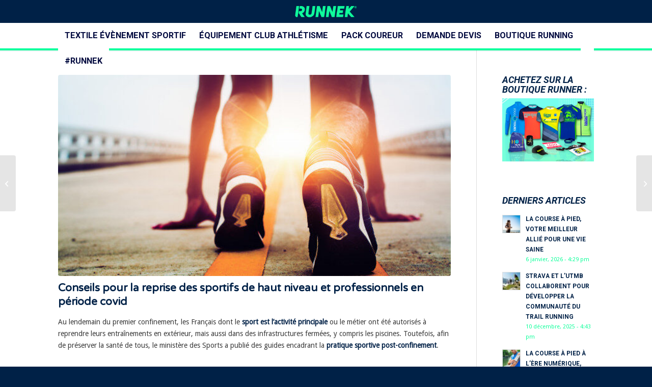

--- FILE ---
content_type: text/html; charset=UTF-8
request_url: https://www.runnek.fr/blog/conseils-reprise-sportifs-haut-niveau-professionnels-periode-covid/
body_size: 22324
content:
<!DOCTYPE html><html lang="fr-FR" class="html_stretched responsive av-preloader-disabled av-default-lightbox  html_header_top html_logo_center html_bottom_nav_header html_menu_right html_custom html_header_sticky html_header_shrinking_disabled html_mobile_menu_phone html_header_searchicon html_content_align_center html_header_unstick_top_disabled html_header_stretch_disabled html_minimal_header html_minimal_header_shadow html_av-submenu-hidden html_av-submenu-display-click html_av-overlay-side html_av-overlay-side-classic html_av-submenu-noclone html_entry_id_13914 av-cookies-no-cookie-consent "><head><meta charset="UTF-8" /><meta name="viewport" content="width=device-width, initial-scale=1, maximum-scale=1"><meta name='robots' content='index, follow, max-image-preview:large, max-snippet:-1, max-video-preview:-1' /><style>img:is([sizes="auto" i],[sizes^="auto," i]){contain-intrinsic-size:3000px 1500px}</style><style type="text/css">@font-face{font-family:'star';src:url('https://www.runnek.fr/wp-content/plugins/woocommerce/assets/fonts/star.eot');src:url('https://www.runnek.fr/wp-content/plugins/woocommerce/assets/fonts/star.eot?#iefix') format('embedded-opentype'),url('https://www.runnek.fr/wp-content/plugins/woocommerce/assets/fonts/star.woff') format('woff'),url('https://www.runnek.fr/wp-content/plugins/woocommerce/assets/fonts/star.ttf') format('truetype'),url('https://www.runnek.fr/wp-content/plugins/woocommerce/assets/fonts/star.svg#star') format('svg');font-weight:400;font-style:normal}@font-face{font-family:'WooCommerce';src:url('https://www.runnek.fr/wp-content/plugins/woocommerce/assets/fonts/WooCommerce.eot');src:url('https://www.runnek.fr/wp-content/plugins/woocommerce/assets/fonts/WooCommerce.eot?#iefix') format('embedded-opentype'),url('https://www.runnek.fr/wp-content/plugins/woocommerce/assets/fonts/WooCommerce.woff') format('woff'),url('https://www.runnek.fr/wp-content/plugins/woocommerce/assets/fonts/WooCommerce.ttf') format('truetype'),url('https://www.runnek.fr/wp-content/plugins/woocommerce/assets/fonts/WooCommerce.svg#WooCommerce') format('svg');font-weight:400;font-style:normal}</style><title>Conseils pour la reprise des sportifs de haut niveau et professionnels en période covid - RUNNEK</title><meta name="description" content="Au lendemain du premier confinement, les sportifs de haut niveau ont été autorisés à reprendre leurs entraînements en extérieur..." /><link rel="canonical" href="https://www.runnek.fr/blog/conseils-reprise-sportifs-haut-niveau-professionnels-periode-covid/" /><meta property="og:locale" content="fr_FR" /><meta property="og:type" content="article" /><meta property="og:title" content="Conseils pour la reprise des sportifs de haut niveau et professionnels en période covid - RUNNEK" /><meta property="og:description" content="Au lendemain du premier confinement, les sportifs de haut niveau ont été autorisés à reprendre leurs entraînements en extérieur..." /><meta property="og:url" content="https://www.runnek.fr/blog/conseils-reprise-sportifs-haut-niveau-professionnels-periode-covid/" /><meta property="og:site_name" content="RUNNEK" /><meta property="article:published_time" content="2021-03-01T08:38:49+00:00" /><meta property="og:image" content="https://www.runnek.fr/wp-content/uploads/2021/02/coureur-professionnel.jpg" /><meta property="og:image:width" content="626" /><meta property="og:image:height" content="417" /><meta property="og:image:type" content="image/jpeg" /><meta name="author" content="Stephane" /><meta name="twitter:label1" content="Écrit par" /><meta name="twitter:data1" content="Stephane" /><meta name="twitter:label2" content="Durée de lecture estimée" /><meta name="twitter:data2" content="2 minutes" /> <script type="application/ld+json" class="yoast-schema-graph">{"@context":"https://schema.org","@graph":[{"@type":"Article","@id":"https://www.runnek.fr/blog/conseils-reprise-sportifs-haut-niveau-professionnels-periode-covid/#article","isPartOf":{"@id":"https://www.runnek.fr/blog/conseils-reprise-sportifs-haut-niveau-professionnels-periode-covid/"},"author":{"name":"Stephane","@id":"https://www.runnek.fr/#/schema/person/93cbdf429c90e703c34314bed45af70b"},"headline":"Conseils pour la reprise des sportifs de haut niveau et professionnels en période covid","datePublished":"2021-03-01T08:38:49+00:00","mainEntityOfPage":{"@id":"https://www.runnek.fr/blog/conseils-reprise-sportifs-haut-niveau-professionnels-periode-covid/"},"wordCount":503,"commentCount":3,"image":{"@id":"https://www.runnek.fr/blog/conseils-reprise-sportifs-haut-niveau-professionnels-periode-covid/#primaryimage"},"thumbnailUrl":"https://www.runnek.fr/wp-content/uploads/2021/02/coureur-professionnel.jpg","keywords":["club de course","coureur professionnel","entrainement running","organisateur sportif","performance running","running club","s'entrainer à courir","sportif haut niveau"],"articleSection":["Course à pied","Entrainement"],"inLanguage":"fr-FR","potentialAction":[{"@type":"CommentAction","name":"Comment","target":["https://www.runnek.fr/blog/conseils-reprise-sportifs-haut-niveau-professionnels-periode-covid/#respond"]}]},{"@type":"WebPage","@id":"https://www.runnek.fr/blog/conseils-reprise-sportifs-haut-niveau-professionnels-periode-covid/","url":"https://www.runnek.fr/blog/conseils-reprise-sportifs-haut-niveau-professionnels-periode-covid/","name":"Conseils pour la reprise des sportifs de haut niveau et professionnels en période covid - RUNNEK","isPartOf":{"@id":"https://www.runnek.fr/#website"},"primaryImageOfPage":{"@id":"https://www.runnek.fr/blog/conseils-reprise-sportifs-haut-niveau-professionnels-periode-covid/#primaryimage"},"image":{"@id":"https://www.runnek.fr/blog/conseils-reprise-sportifs-haut-niveau-professionnels-periode-covid/#primaryimage"},"thumbnailUrl":"https://www.runnek.fr/wp-content/uploads/2021/02/coureur-professionnel.jpg","datePublished":"2021-03-01T08:38:49+00:00","author":{"@id":"https://www.runnek.fr/#/schema/person/93cbdf429c90e703c34314bed45af70b"},"description":"Au lendemain du premier confinement, les sportifs de haut niveau ont été autorisés à reprendre leurs entraînements en extérieur...","breadcrumb":{"@id":"https://www.runnek.fr/blog/conseils-reprise-sportifs-haut-niveau-professionnels-periode-covid/#breadcrumb"},"inLanguage":"fr-FR","potentialAction":[{"@type":"ReadAction","target":["https://www.runnek.fr/blog/conseils-reprise-sportifs-haut-niveau-professionnels-periode-covid/"]}]},{"@type":"ImageObject","inLanguage":"fr-FR","@id":"https://www.runnek.fr/blog/conseils-reprise-sportifs-haut-niveau-professionnels-periode-covid/#primaryimage","url":"https://www.runnek.fr/wp-content/uploads/2021/02/coureur-professionnel.jpg","contentUrl":"https://www.runnek.fr/wp-content/uploads/2021/02/coureur-professionnel.jpg","width":626,"height":417,"caption":"Coureur professionnel"},{"@type":"BreadcrumbList","@id":"https://www.runnek.fr/blog/conseils-reprise-sportifs-haut-niveau-professionnels-periode-covid/#breadcrumb","itemListElement":[{"@type":"ListItem","position":1,"name":"Inicio","item":"https://www.runnek.fr/home/"},{"@type":"ListItem","position":2,"name":"Entrainement","item":"https://www.runnek.fr/blog/entrainement/"},{"@type":"ListItem","position":3,"name":"Conseils pour la reprise des sportifs de haut niveau et professionnels en période covid"}]},{"@type":"WebSite","@id":"https://www.runnek.fr/#website","url":"https://www.runnek.fr/","name":"RUNNEK","description":"fournisseur des clubs et Associations sportives","potentialAction":[{"@type":"SearchAction","target":{"@type":"EntryPoint","urlTemplate":"https://www.runnek.fr/?s={search_term_string}"},"query-input":{"@type":"PropertyValueSpecification","valueRequired":true,"valueName":"search_term_string"}}],"inLanguage":"fr-FR"},{"@type":"Person","@id":"https://www.runnek.fr/#/schema/person/93cbdf429c90e703c34314bed45af70b","name":"Stephane","image":{"@type":"ImageObject","inLanguage":"fr-FR","@id":"https://www.runnek.fr/#/schema/person/image/","url":"https://secure.gravatar.com/avatar/e942ceab5186bfc095033ae4daed8605cc81abe4a77ed8dde595573a56402334?s=96&d=mm&r=g","contentUrl":"https://secure.gravatar.com/avatar/e942ceab5186bfc095033ae4daed8605cc81abe4a77ed8dde595573a56402334?s=96&d=mm&r=g","caption":"Stephane"}}]}</script> <link rel='dns-prefetch' href='//www.googletagmanager.com' /><link rel='dns-prefetch' href='//use.fontawesome.com' /><link href='https://fonts.gstatic.com' crossorigin='anonymous' rel='preconnect' /><link rel="alternate" type="application/rss+xml" title="RUNNEK  &raquo; Flux" href="https://www.runnek.fr/feed/" /><link rel="alternate" type="application/rss+xml" title="RUNNEK  &raquo; Flux des commentaires" href="https://www.runnek.fr/comments/feed/" /><link rel="alternate" type="application/rss+xml" title="RUNNEK  &raquo; Conseils pour la reprise des sportifs de haut niveau et professionnels en période covid Flux des commentaires" href="https://www.runnek.fr/blog/conseils-reprise-sportifs-haut-niveau-professionnels-periode-covid/feed/" />  <script defer src="[data-uri]"></script> <link rel='stylesheet' id='avia-grid-css' href='https://www.runnek.fr/wp-content/cache/autoptimize/css/autoptimize_single_c923986f264dfaa53264fe9f68f83beb.css' type='text/css' media='all' /><link rel='stylesheet' id='avia-base-css' href='https://www.runnek.fr/wp-content/cache/autoptimize/css/autoptimize_single_84324b063f3ddeedd64b466ef427dd66.css' type='text/css' media='all' /><link rel='stylesheet' id='avia-layout-css' href='https://www.runnek.fr/wp-content/cache/autoptimize/css/autoptimize_single_9859090fb82c1952b0bfc1551fbed800.css' type='text/css' media='all' /><link rel='stylesheet' id='avia-module-audioplayer-css' href='https://www.runnek.fr/wp-content/cache/autoptimize/css/autoptimize_single_033acd0d6e0b5e2a913b66de50a96cbf.css' type='text/css' media='all' /><link rel='stylesheet' id='avia-module-blog-css' href='https://www.runnek.fr/wp-content/cache/autoptimize/css/autoptimize_single_7728cf84642e4e7a6a35801ffd80fc86.css' type='text/css' media='all' /><link rel='stylesheet' id='avia-module-postslider-css' href='https://www.runnek.fr/wp-content/cache/autoptimize/css/autoptimize_single_e2099bfcea47971bb4c7f9d3b9565a5d.css' type='text/css' media='all' /><link rel='stylesheet' id='avia-module-button-css' href='https://www.runnek.fr/wp-content/cache/autoptimize/css/autoptimize_single_ed736577f2fded81dfdb97d9a18ed401.css' type='text/css' media='all' /><link rel='stylesheet' id='avia-module-buttonrow-css' href='https://www.runnek.fr/wp-content/cache/autoptimize/css/autoptimize_single_4eed102095e23d4e6d345081846064b3.css' type='text/css' media='all' /><link rel='stylesheet' id='avia-module-button-fullwidth-css' href='https://www.runnek.fr/wp-content/cache/autoptimize/css/autoptimize_single_79637ba10c42e031cf783e948f959f7f.css' type='text/css' media='all' /><link rel='stylesheet' id='avia-module-catalogue-css' href='https://www.runnek.fr/wp-content/cache/autoptimize/css/autoptimize_single_76307b39f4976719167440011c0edfdb.css' type='text/css' media='all' /><link rel='stylesheet' id='avia-module-comments-css' href='https://www.runnek.fr/wp-content/cache/autoptimize/css/autoptimize_single_5bbf3ee9aaed957bec384aa668f1c0b5.css' type='text/css' media='all' /><link rel='stylesheet' id='avia-module-contact-css' href='https://www.runnek.fr/wp-content/cache/autoptimize/css/autoptimize_single_a9f40e3b207f53ed167783f87e6f7088.css' type='text/css' media='all' /><link rel='stylesheet' id='avia-module-slideshow-css' href='https://www.runnek.fr/wp-content/cache/autoptimize/css/autoptimize_single_1550270bc4b280b733dc705d223f895e.css' type='text/css' media='all' /><link rel='stylesheet' id='avia-module-slideshow-contentpartner-css' href='https://www.runnek.fr/wp-content/cache/autoptimize/css/autoptimize_single_2cf3aea4cab15ad98dcfce859470c189.css' type='text/css' media='all' /><link rel='stylesheet' id='avia-module-countdown-css' href='https://www.runnek.fr/wp-content/cache/autoptimize/css/autoptimize_single_0bf8d0ce5416dbc3c57339ab2953a790.css' type='text/css' media='all' /><link rel='stylesheet' id='avia-module-dynamic-field-css' href='https://www.runnek.fr/wp-content/cache/autoptimize/css/autoptimize_single_5cddc258478e9794566587bed71d8f73.css' type='text/css' media='all' /><link rel='stylesheet' id='avia-module-gallery-css' href='https://www.runnek.fr/wp-content/cache/autoptimize/css/autoptimize_single_d832ed9e1c8863ab85a486b34868bfd2.css' type='text/css' media='all' /><link rel='stylesheet' id='avia-module-gallery-hor-css' href='https://www.runnek.fr/wp-content/cache/autoptimize/css/autoptimize_single_eb9a19c1a418ccf21355fb6191f802fb.css' type='text/css' media='all' /><link rel='stylesheet' id='avia-module-maps-css' href='https://www.runnek.fr/wp-content/cache/autoptimize/css/autoptimize_single_f75ffd0986745561f1623bba185a6f53.css' type='text/css' media='all' /><link rel='stylesheet' id='avia-module-gridrow-css' href='https://www.runnek.fr/wp-content/cache/autoptimize/css/autoptimize_single_1e01017296f42c31721612d90e74ae7b.css' type='text/css' media='all' /><link rel='stylesheet' id='avia-module-heading-css' href='https://www.runnek.fr/wp-content/cache/autoptimize/css/autoptimize_single_dd4f3732261a802523f21ad98528b87c.css' type='text/css' media='all' /><link rel='stylesheet' id='avia-module-rotator-css' href='https://www.runnek.fr/wp-content/cache/autoptimize/css/autoptimize_single_9c84210f49b8385742de8d7d25424ac5.css' type='text/css' media='all' /><link rel='stylesheet' id='avia-module-hr-css' href='https://www.runnek.fr/wp-content/cache/autoptimize/css/autoptimize_single_fb207c527718b44b4ddc0afa9569a47f.css' type='text/css' media='all' /><link rel='stylesheet' id='avia-module-icon-css' href='https://www.runnek.fr/wp-content/cache/autoptimize/css/autoptimize_single_59d2f3dc7c9f3b987918f6432bf4d1b2.css' type='text/css' media='all' /><link rel='stylesheet' id='avia-module-icon-circles-css' href='https://www.runnek.fr/wp-content/cache/autoptimize/css/autoptimize_single_2b02d01b811abe43c783e6698ea43c96.css' type='text/css' media='all' /><link rel='stylesheet' id='avia-module-iconbox-css' href='https://www.runnek.fr/wp-content/cache/autoptimize/css/autoptimize_single_49c44748fa955b02a00310ee14501513.css' type='text/css' media='all' /><link rel='stylesheet' id='avia-module-icongrid-css' href='https://www.runnek.fr/wp-content/cache/autoptimize/css/autoptimize_single_e5b250e30a037b12129c8119bcafc490.css' type='text/css' media='all' /><link rel='stylesheet' id='avia-module-iconlist-css' href='https://www.runnek.fr/wp-content/cache/autoptimize/css/autoptimize_single_1f411f02e1e72dce05b46ee8e78585d3.css' type='text/css' media='all' /><link rel='stylesheet' id='avia-module-image-css' href='https://www.runnek.fr/wp-content/cache/autoptimize/css/autoptimize_single_0f8067588d3b455c40342236d81fb7ca.css' type='text/css' media='all' /><link rel='stylesheet' id='avia-module-image-diff-css' href='https://www.runnek.fr/wp-content/cache/autoptimize/css/autoptimize_single_5d234117a84514837763c9a8145d0a6b.css' type='text/css' media='all' /><link rel='stylesheet' id='avia-module-hotspot-css' href='https://www.runnek.fr/wp-content/cache/autoptimize/css/autoptimize_single_d9cfe6c30ef8065a570d70490c925668.css' type='text/css' media='all' /><link rel='stylesheet' id='avia-module-sc-lottie-animation-css' href='https://www.runnek.fr/wp-content/cache/autoptimize/css/autoptimize_single_96072d373b2a94f692956ef73d6c3e68.css' type='text/css' media='all' /><link rel='stylesheet' id='avia-module-magazine-css' href='https://www.runnek.fr/wp-content/cache/autoptimize/css/autoptimize_single_7a6913eadbf168908286d6168d47bb1d.css' type='text/css' media='all' /><link rel='stylesheet' id='avia-module-masonry-css' href='https://www.runnek.fr/wp-content/cache/autoptimize/css/autoptimize_single_1a204781902260bd76b3f17af1dd29f0.css' type='text/css' media='all' /><link rel='stylesheet' id='avia-siteloader-css' href='https://www.runnek.fr/wp-content/cache/autoptimize/css/autoptimize_single_2d6a61ca28a90c05968f32670397d449.css' type='text/css' media='all' /><link rel='stylesheet' id='avia-module-menu-css' href='https://www.runnek.fr/wp-content/cache/autoptimize/css/autoptimize_single_f6762ff7e7c8b5d0ee30dac21d001709.css' type='text/css' media='all' /><link rel='stylesheet' id='avia-module-notification-css' href='https://www.runnek.fr/wp-content/cache/autoptimize/css/autoptimize_single_54927b2887cfc87cd2c6451d7042441d.css' type='text/css' media='all' /><link rel='stylesheet' id='avia-module-numbers-css' href='https://www.runnek.fr/wp-content/cache/autoptimize/css/autoptimize_single_4ad4926491c373bf8ea53809016d6ced.css' type='text/css' media='all' /><link rel='stylesheet' id='avia-module-portfolio-css' href='https://www.runnek.fr/wp-content/cache/autoptimize/css/autoptimize_single_05eb907a1c36012a0b88d36a54e40b9e.css' type='text/css' media='all' /><link rel='stylesheet' id='avia-module-post-metadata-css' href='https://www.runnek.fr/wp-content/cache/autoptimize/css/autoptimize_single_b5928a524e34135d81d395d2830cdf16.css' type='text/css' media='all' /><link rel='stylesheet' id='avia-module-progress-bar-css' href='https://www.runnek.fr/wp-content/cache/autoptimize/css/autoptimize_single_99cd9e96dc9c990a7f2471a8ee2247bc.css' type='text/css' media='all' /><link rel='stylesheet' id='avia-module-promobox-css' href='https://www.runnek.fr/wp-content/cache/autoptimize/css/autoptimize_single_6f78594beea65e98252b422acb83234b.css' type='text/css' media='all' /><link rel='stylesheet' id='avia-sc-search-css' href='https://www.runnek.fr/wp-content/cache/autoptimize/css/autoptimize_single_289bd335fec4af01991b03d9575cac8f.css' type='text/css' media='all' /><link rel='stylesheet' id='avia-module-slideshow-accordion-css' href='https://www.runnek.fr/wp-content/cache/autoptimize/css/autoptimize_single_aa302ceb48c87b48ba96a9e5daee5a36.css' type='text/css' media='all' /><link rel='stylesheet' id='avia-module-slideshow-feature-image-css' href='https://www.runnek.fr/wp-content/cache/autoptimize/css/autoptimize_single_e4dcc415ea1ba0135fe9d59c9d30dd40.css' type='text/css' media='all' /><link rel='stylesheet' id='avia-module-slideshow-fullsize-css' href='https://www.runnek.fr/wp-content/cache/autoptimize/css/autoptimize_single_e86ae087305d22072d5680fda3603297.css' type='text/css' media='all' /><link rel='stylesheet' id='avia-module-slideshow-fullscreen-css' href='https://www.runnek.fr/wp-content/cache/autoptimize/css/autoptimize_single_7b360c756bcb04ee36bf6fb26ee63879.css' type='text/css' media='all' /><link rel='stylesheet' id='avia-module-slideshow-ls-css' href='https://www.runnek.fr/wp-content/cache/autoptimize/css/autoptimize_single_6a6c6bf044446c0092f998adc45717aa.css' type='text/css' media='all' /><link rel='stylesheet' id='avia-module-social-css' href='https://www.runnek.fr/wp-content/cache/autoptimize/css/autoptimize_single_f3b377ca61f3bed8f753fc5d2cc7cb2a.css' type='text/css' media='all' /><link rel='stylesheet' id='avia-module-tabsection-css' href='https://www.runnek.fr/wp-content/cache/autoptimize/css/autoptimize_single_f509c05dd4fe2dd1b15c6cb58759aad6.css' type='text/css' media='all' /><link rel='stylesheet' id='avia-module-table-css' href='https://www.runnek.fr/wp-content/cache/autoptimize/css/autoptimize_single_f96b84036700e9e4d13a83c603fb9c2a.css' type='text/css' media='all' /><link rel='stylesheet' id='avia-module-tabs-css' href='https://www.runnek.fr/wp-content/cache/autoptimize/css/autoptimize_single_325f8fe186bc1921a8eb85235049a55c.css' type='text/css' media='all' /><link rel='stylesheet' id='avia-module-team-css' href='https://www.runnek.fr/wp-content/cache/autoptimize/css/autoptimize_single_24fca79a58daa3665d68b8ae7fa4f6c4.css' type='text/css' media='all' /><link rel='stylesheet' id='avia-module-testimonials-css' href='https://www.runnek.fr/wp-content/cache/autoptimize/css/autoptimize_single_40cab32836652f1f59eb1544e038774a.css' type='text/css' media='all' /><link rel='stylesheet' id='avia-module-timeline-css' href='https://www.runnek.fr/wp-content/cache/autoptimize/css/autoptimize_single_32e81f734004dae62a8e2302c750e3df.css' type='text/css' media='all' /><link rel='stylesheet' id='avia-module-toggles-css' href='https://www.runnek.fr/wp-content/cache/autoptimize/css/autoptimize_single_60f474c88995d73274e9b03475058369.css' type='text/css' media='all' /><link rel='stylesheet' id='avia-module-video-css' href='https://www.runnek.fr/wp-content/cache/autoptimize/css/autoptimize_single_4029f35be23eb9b06ae9d80d9281e374.css' type='text/css' media='all' /><link rel='stylesheet' id='avia-scs-css' href='https://www.runnek.fr/wp-content/cache/autoptimize/css/autoptimize_single_0b8524c2316eed758ac28814c99caaa8.css' type='text/css' media='all' /><link rel='stylesheet' id='avia-woocommerce-css-css' href='https://www.runnek.fr/wp-content/cache/autoptimize/css/autoptimize_single_ee08208e7272b1ee268bca68baa9cce2.css' type='text/css' media='all' /><link rel='stylesheet' id='contact-form-7-css' href='https://www.runnek.fr/wp-content/cache/autoptimize/css/autoptimize_single_64ac31699f5326cb3c76122498b76f66.css' type='text/css' media='all' /><style id='woocommerce-inline-inline-css' type='text/css'>.woocommerce form .form-row .required{visibility:visible}</style><link rel='stylesheet' id='brands-styles-css' href='https://www.runnek.fr/wp-content/cache/autoptimize/css/autoptimize_single_48d56016b20f151be4f24ba6d0eb1be4.css' type='text/css' media='all' /><link rel='stylesheet' id='avia-fold-unfold-css' href='https://www.runnek.fr/wp-content/cache/autoptimize/css/autoptimize_single_8d5e91a519eb626b9afc723d155fc111.css' type='text/css' media='all' /><link rel='stylesheet' id='avia-popup-css-css' href='https://www.runnek.fr/wp-content/themes/enfold/js/aviapopup/magnific-popup.min.css' type='text/css' media='screen' /><link rel='stylesheet' id='avia-lightbox-css' href='https://www.runnek.fr/wp-content/cache/autoptimize/css/autoptimize_single_64f3681107a2810a452747210c7df21a.css' type='text/css' media='screen' /><link rel='stylesheet' id='avia-widget-css-css' href='https://www.runnek.fr/wp-content/cache/autoptimize/css/autoptimize_single_f5c3cb513289b0349974df92b6a7bd7a.css' type='text/css' media='screen' /><link rel='stylesheet' id='avia-dynamic-css' href='https://www.runnek.fr/wp-content/cache/autoptimize/css/autoptimize_single_dd15e4dd9fb0aea7c92c16ab1a5d4f9c.css' type='text/css' media='all' /><link rel='stylesheet' id='avia-custom-css' href='https://www.runnek.fr/wp-content/themes/enfold/css/custom.css' type='text/css' media='all' /><link rel='stylesheet' id='avia-style-css' href='https://www.runnek.fr/wp-content/cache/autoptimize/css/autoptimize_single_189ef97d4d376ec9ab99fd413a9cdf83.css' type='text/css' media='all' /><link rel='stylesheet' id='bfa-font-awesome-css' href='https://use.fontawesome.com/releases/v5.15.4/css/all.css' type='text/css' media='all' /><link rel='stylesheet' id='bfa-font-awesome-v4-shim-css' href='https://use.fontawesome.com/releases/v5.15.4/css/v4-shims.css' type='text/css' media='all' /><style id='bfa-font-awesome-v4-shim-inline-css' type='text/css'>@font-face{font-family:'FontAwesome';src:url('https://use.fontawesome.com/releases/v5.15.4/webfonts/fa-brands-400.eot'),url('https://use.fontawesome.com/releases/v5.15.4/webfonts/fa-brands-400.eot?#iefix') format('embedded-opentype'),url('https://use.fontawesome.com/releases/v5.15.4/webfonts/fa-brands-400.woff2') format('woff2'),url('https://use.fontawesome.com/releases/v5.15.4/webfonts/fa-brands-400.woff') format('woff'),url('https://use.fontawesome.com/releases/v5.15.4/webfonts/fa-brands-400.ttf') format('truetype'),url('https://use.fontawesome.com/releases/v5.15.4/webfonts/fa-brands-400.svg#fontawesome') format('svg')}@font-face{font-family:'FontAwesome';src:url('https://use.fontawesome.com/releases/v5.15.4/webfonts/fa-solid-900.eot'),url('https://use.fontawesome.com/releases/v5.15.4/webfonts/fa-solid-900.eot?#iefix') format('embedded-opentype'),url('https://use.fontawesome.com/releases/v5.15.4/webfonts/fa-solid-900.woff2') format('woff2'),url('https://use.fontawesome.com/releases/v5.15.4/webfonts/fa-solid-900.woff') format('woff'),url('https://use.fontawesome.com/releases/v5.15.4/webfonts/fa-solid-900.ttf') format('truetype'),url('https://use.fontawesome.com/releases/v5.15.4/webfonts/fa-solid-900.svg#fontawesome') format('svg')}@font-face{font-family:'FontAwesome';src:url('https://use.fontawesome.com/releases/v5.15.4/webfonts/fa-regular-400.eot'),url('https://use.fontawesome.com/releases/v5.15.4/webfonts/fa-regular-400.eot?#iefix') format('embedded-opentype'),url('https://use.fontawesome.com/releases/v5.15.4/webfonts/fa-regular-400.woff2') format('woff2'),url('https://use.fontawesome.com/releases/v5.15.4/webfonts/fa-regular-400.woff') format('woff'),url('https://use.fontawesome.com/releases/v5.15.4/webfonts/fa-regular-400.ttf') format('truetype'),url('https://use.fontawesome.com/releases/v5.15.4/webfonts/fa-regular-400.svg#fontawesome') format('svg');unicode-range:U+F004-F005,U+F007,U+F017,U+F022,U+F024,U+F02E,U+F03E,U+F044,U+F057-F059,U+F06E,U+F070,U+F075,U+F07B-F07C,U+F080,U+F086,U+F089,U+F094,U+F09D,U+F0A0,U+F0A4-F0A7,U+F0C5,U+F0C7-F0C8,U+F0E0,U+F0EB,U+F0F3,U+F0F8,U+F0FE,U+F111,U+F118-F11A,U+F11C,U+F133,U+F144,U+F146,U+F14A,U+F14D-F14E,U+F150-F152,U+F15B-F15C,U+F164-F165,U+F185-F186,U+F191-F192,U+F1AD,U+F1C1-F1C9,U+F1CD,U+F1D8,U+F1E3,U+F1EA,U+F1F6,U+F1F9,U+F20A,U+F247-F249,U+F24D,U+F254-F25B,U+F25D,U+F267,U+F271-F274,U+F279,U+F28B,U+F28D,U+F2B5-F2B6,U+F2B9,U+F2BB,U+F2BD,U+F2C1-F2C2,U+F2D0,U+F2D2,U+F2DC,U+F2ED,U+F328,U+F358-F35B,U+F3A5,U+F3D1,U+F410,U+F4AD}</style> <script type="text/javascript" src="https://www.runnek.fr/wp-includes/js/jquery/jquery.min.js" id="jquery-core-js"></script> <script defer type="text/javascript" src="https://www.runnek.fr/wp-includes/js/jquery/jquery-migrate.min.js" id="jquery-migrate-js"></script> <script type="text/javascript" src="https://www.runnek.fr/wp-content/plugins/woocommerce/assets/js/jquery-blockui/jquery.blockUI.min.js" id="jquery-blockui-js" defer="defer" data-wp-strategy="defer"></script> <script type="text/javascript" src="https://www.runnek.fr/wp-content/plugins/woocommerce/assets/js/js-cookie/js.cookie.min.js" id="js-cookie-js" defer="defer" data-wp-strategy="defer"></script> <script defer id="woocommerce-js-extra" src="[data-uri]"></script> <script type="text/javascript" src="https://www.runnek.fr/wp-content/plugins/woocommerce/assets/js/frontend/woocommerce.min.js" id="woocommerce-js" defer="defer" data-wp-strategy="defer"></script> <script defer type="text/javascript" src="https://www.runnek.fr/wp-content/cache/autoptimize/js/autoptimize_single_871d160e01f26892da9b167c259dd48a.js" id="avia-js-js"></script> <script defer type="text/javascript" src="https://www.runnek.fr/wp-content/cache/autoptimize/js/autoptimize_single_e96846193549df893ebe4d182543230a.js" id="avia-compat-js"></script> 
 <script defer type="text/javascript" src="https://www.googletagmanager.com/gtag/js?id=GT-K55795J" id="google_gtagjs-js"></script> <script defer id="google_gtagjs-js-after" src="[data-uri]"></script> <link rel="https://api.w.org/" href="https://www.runnek.fr/wp-json/" /><link rel="alternate" title="JSON" type="application/json" href="https://www.runnek.fr/wp-json/wp/v2/posts/13914" /><link rel="EditURI" type="application/rsd+xml" title="RSD" href="https://www.runnek.fr/xmlrpc.php?rsd" /><meta name="generator" content="WordPress 6.8.3" /><meta name="generator" content="WooCommerce 10.2.3" /><link rel='shortlink' href='https://www.runnek.fr/?p=13914' /><link rel="alternate" title="oEmbed (JSON)" type="application/json+oembed" href="https://www.runnek.fr/wp-json/oembed/1.0/embed?url=https%3A%2F%2Fwww.runnek.fr%2Fblog%2Fconseils-reprise-sportifs-haut-niveau-professionnels-periode-covid%2F" /><link rel="alternate" title="oEmbed (XML)" type="text/xml+oembed" href="https://www.runnek.fr/wp-json/oembed/1.0/embed?url=https%3A%2F%2Fwww.runnek.fr%2Fblog%2Fconseils-reprise-sportifs-haut-niveau-professionnels-periode-covid%2F&#038;format=xml" /><meta name="generator" content="Site Kit by Google 1.170.0" /><link rel="icon" href="https://www.runnek.fr/wp-content/uploads/2018/06/favicon-32x32.png" type="image/png"> <!--[if lt IE 9]><script src="https://www.runnek.fr/wp-content/themes/enfold/js/html5shiv.js"></script><![endif]--><link rel="profile" href="https://gmpg.org/xfn/11" /><link rel="alternate" type="application/rss+xml" title="RUNNEK  RSS2 Feed" href="https://www.runnek.fr/feed/" /><link rel="pingback" href="https://www.runnek.fr/xmlrpc.php" /><style type='text/css' media='screen'>#top #header_main>.container,#top #header_main>.container .main_menu .av-main-nav>li>a,#top #header_main #menu-item-shop .cart_dropdown_link{height:45px;line-height:45px}.html_top_nav_header .av-logo-container{height:45px}.html_header_top.html_header_sticky #top #wrap_all #main{padding-top:97px}</style><noscript><style>.woocommerce-product-gallery{opacity:1 !important}</style></noscript><style type="text/css" id="wp-custom-css">#top .flex_column_table.av-equal-height-column-flextable:not(:first-child){margin-top:0 !important}.content{padding-bottom:0}.attachment-shop_single{width:80% !important;float:right !important}.form-info h2,.entry-content h2{font-size:34px !important;font-weight:900 !important;color:#23282d !important;text-transform:none !important;color:#002147 !important}.products h2{color:#4f4f4f;font-size:12px;font-weight:700;text-transform:uppercase;font-family:'Roboto',sans-serif !important;color:#868686 !important;font-weight:400 !important;font-size:12px !important}#top .widget_nav_menu .sub-menu>li{display:list-item}.varianti img{width:80px}</style><style type="text/css">@font-face{font-family:'entypo-fontello-enfold';font-weight:400;font-style:normal;font-display:auto;src:url('https://www.runnek.fr/wp-content/themes/enfold/config-templatebuilder/avia-template-builder/assets/fonts/entypo-fontello-enfold/entypo-fontello-enfold.woff2') format('woff2'),url('https://www.runnek.fr/wp-content/themes/enfold/config-templatebuilder/avia-template-builder/assets/fonts/entypo-fontello-enfold/entypo-fontello-enfold.woff') format('woff'),url('https://www.runnek.fr/wp-content/themes/enfold/config-templatebuilder/avia-template-builder/assets/fonts/entypo-fontello-enfold/entypo-fontello-enfold.ttf') format('truetype'),url('https://www.runnek.fr/wp-content/themes/enfold/config-templatebuilder/avia-template-builder/assets/fonts/entypo-fontello-enfold/entypo-fontello-enfold.svg#entypo-fontello-enfold') format('svg'),url('https://www.runnek.fr/wp-content/themes/enfold/config-templatebuilder/avia-template-builder/assets/fonts/entypo-fontello-enfold/entypo-fontello-enfold.eot'),url('https://www.runnek.fr/wp-content/themes/enfold/config-templatebuilder/avia-template-builder/assets/fonts/entypo-fontello-enfold/entypo-fontello-enfold.eot?#iefix') format('embedded-opentype')}#top .avia-font-entypo-fontello-enfold,body .avia-font-entypo-fontello-enfold,html body [data-av_iconfont='entypo-fontello-enfold']:before{font-family:'entypo-fontello-enfold'}@font-face{font-family:'entypo-fontello';font-weight:400;font-style:normal;font-display:auto;src:url('https://www.runnek.fr/wp-content/themes/enfold/config-templatebuilder/avia-template-builder/assets/fonts/entypo-fontello/entypo-fontello.woff2') format('woff2'),url('https://www.runnek.fr/wp-content/themes/enfold/config-templatebuilder/avia-template-builder/assets/fonts/entypo-fontello/entypo-fontello.woff') format('woff'),url('https://www.runnek.fr/wp-content/themes/enfold/config-templatebuilder/avia-template-builder/assets/fonts/entypo-fontello/entypo-fontello.ttf') format('truetype'),url('https://www.runnek.fr/wp-content/themes/enfold/config-templatebuilder/avia-template-builder/assets/fonts/entypo-fontello/entypo-fontello.svg#entypo-fontello') format('svg'),url('https://www.runnek.fr/wp-content/themes/enfold/config-templatebuilder/avia-template-builder/assets/fonts/entypo-fontello/entypo-fontello.eot'),url('https://www.runnek.fr/wp-content/themes/enfold/config-templatebuilder/avia-template-builder/assets/fonts/entypo-fontello/entypo-fontello.eot?#iefix') format('embedded-opentype')}#top .avia-font-entypo-fontello,body .avia-font-entypo-fontello,html body [data-av_iconfont='entypo-fontello']:before{font-family:'entypo-fontello'}</style><script defer src="[data-uri]"></script>  <script defer src="[data-uri]"></script>  <script defer src="[data-uri]"></script> </head><body id="top" class="wp-singular post-template-default single single-post postid-13914 single-format-standard wp-theme-enfold wp-child-theme-enfold-child stretched varela_round droid_sans  theme-enfold woocommerce-no-js post-type-post category-course-a-pied category-entrainement post_tag-club-de-course post_tag-coureur-professionnel post_tag-entrainement-running post_tag-organisateur-sportif post_tag-performance-running post_tag-running-club post_tag-sentrainer-a-courir post_tag-sportif-haut-niveau avia-responsive-images-support avia-woocommerce-30" itemscope="itemscope" itemtype="https://schema.org/WebPage" > <noscript><iframe src="https://www.googletagmanager.com/ns.html?id=GTM-NHKDPLD"
height="0" width="0" style="display:none;visibility:hidden"></iframe></noscript><div id='wrap_all'><header id='header' class='all_colors header_color dark_bg_color  av_header_top av_logo_center av_bottom_nav_header av_menu_right av_custom av_header_sticky av_header_shrinking_disabled av_header_stretch_disabled av_mobile_menu_phone av_header_searchicon av_header_unstick_top_disabled av_minimal_header av_minimal_header_shadow av_header_border_disabled' aria-label="Header" data-av_shrink_factor='50' role="banner" itemscope="itemscope" itemtype="https://schema.org/WPHeader" ><div  id='header_main' class='container_wrap container_wrap_logo'><ul  class = 'menu-item cart_dropdown ' data-success='a été ajouté au panier'><li class="cart_dropdown_first"><a class='cart_dropdown_link avia-svg-icon avia-font-svg_entypo-fontello' href='https://www.runnek.fr'><div class="av-cart-container" data-av_svg_icon='basket' data-av_iconset='svg_entypo-fontello'><svg version="1.1" xmlns="http://www.w3.org/2000/svg" width="29" height="32" viewBox="0 0 29 32" preserveAspectRatio="xMidYMid meet" aria-labelledby='av-svg-title-1' aria-describedby='av-svg-desc-1' role="graphics-symbol" aria-hidden="true"><title id='av-svg-title-1'>Panier</title> <desc id='av-svg-desc-1'>Panier</desc> <path d="M4.8 27.2q0-1.28 0.96-2.24t2.24-0.96q1.344 0 2.272 0.96t0.928 2.24q0 1.344-0.928 2.272t-2.272 0.928q-1.28 0-2.24-0.928t-0.96-2.272zM20.8 27.2q0-1.28 0.96-2.24t2.24-0.96q1.344 0 2.272 0.96t0.928 2.24q0 1.344-0.928 2.272t-2.272 0.928q-1.28 0-2.24-0.928t-0.96-2.272zM10.496 19.648q-1.152 0.32-1.088 0.736t1.408 0.416h17.984v2.432q0 0.64-0.64 0.64h-20.928q-0.64 0-0.64-0.64v-2.432l-0.32-1.472-3.136-14.528h-3.136v-2.56q0-0.64 0.64-0.64h4.992q0.64 0 0.64 0.64v2.752h22.528v8.768q0 0.704-0.576 0.832z"></path> </svg></div><span class='av-cart-counter '>0</span><span class="avia_hidden_link_text">Panier</span></a><div class="dropdown_widget dropdown_widget_cart"><div class="avia-arrow"></div><div class="widget_shopping_cart_content"></div></div></li></ul><div class='container av-logo-container'><div class='inner-container'><span class='logo avia-standard-logo'><a href='https://www.runnek.fr/' class='' aria-label='logo-runnek' title='logo-runnek'><img src="https://www.runnek.fr/wp-content/uploads/2018/06/logo-runnek.png" srcset="https://www.runnek.fr/wp-content/uploads/2018/06/logo-runnek.png 680w, https://www.runnek.fr/wp-content/uploads/2018/06/logo-runnek-600x222.png 600w, https://www.runnek.fr/wp-content/uploads/2018/06/logo-runnek-300x111.png 300w, https://www.runnek.fr/wp-content/uploads/2018/06/logo-runnek-450x167.png 450w" sizes="(max-width: 680px) 100vw, 680px" height="100" width="300" alt='RUNNEK ' title='logo-runnek' /></a></span></div></div><div id='header_main_alternate' class='container_wrap'><div class='container'><nav class='main_menu' data-selectname='Sélectionner une page'  role="navigation" itemscope="itemscope" itemtype="https://schema.org/SiteNavigationElement" ><div class="avia-menu av-main-nav-wrap"><ul role="menu" class="menu av-main-nav" id="avia-menu"><li role="menuitem" id="menu-item-7274" class="menu-item menu-item-type-taxonomy menu-item-object-product_cat menu-item-has-children menu-item-mega-parent  menu-item-top-level menu-item-top-level-1"><a href="https://www.runnek.fr/categorie/textile-evenement-sportif/" itemprop="url" tabindex="0"><span class="avia-bullet"></span><span class="avia-menu-text">TEXTILE ÉVÈNEMENT SPORTIF</span><span class="avia-menu-fx"><span class="avia-arrow-wrap"><span class="avia-arrow"></span></span></span></a><div class='avia_mega_div avia_mega1 three units'><ul class="sub-menu"><li role="menuitem" id="menu-item-7277" class="menu-img menu-item menu-item-type-custom menu-item-object-custom menu-item-has-children avia_mega_menu_columns_1 three units avia_mega_menu_columns_last avia_mega_menu_columns_first"><span class='mega_menu_title heading-color av-special-font'><img src="https://www.runnek.fr/wp-content/uploads/2019/02/runnek-menu-sport.jpg" /></span><ul class="sub-menu"><li role="menuitem" id="menu-item-7282" class="menu-item menu-item-type-taxonomy menu-item-object-product_cat"><a href="https://www.runnek.fr/categorie/textile-evenement-sportif/manche-courte/" itemprop="url" tabindex="0"><span class="avia-bullet"></span><span class="avia-menu-text">Maillots Manche Courte</span></a></li><li role="menuitem" id="menu-item-7283" class="menu-item menu-item-type-taxonomy menu-item-object-product_cat"><a href="https://www.runnek.fr/categorie/textile-evenement-sportif/manche-longue/" itemprop="url" tabindex="0"><span class="avia-bullet"></span><span class="avia-menu-text">Maillots Manche Longue</span></a></li><li role="menuitem" id="menu-item-7284" class="menu-item menu-item-type-taxonomy menu-item-object-product_cat"><a href="https://www.runnek.fr/categorie/textile-evenement-sportif/debardeurs/" itemprop="url" tabindex="0"><span class="avia-bullet"></span><span class="avia-menu-text">Dèbardeurs</span></a></li><li role="menuitem" id="menu-item-7281" class="menu-item menu-item-type-taxonomy menu-item-object-product_cat"><a href="https://www.runnek.fr/categorie/textile-evenement-sportif/gilets/" itemprop="url" tabindex="0"><span class="avia-bullet"></span><span class="avia-menu-text">Gilets</span></a></li><li role="menuitem" id="menu-item-8550" class="menu-item menu-item-type-taxonomy menu-item-object-product_cat"><a href="https://www.runnek.fr/categorie/textile-evenement-sportif/polos/" itemprop="url" tabindex="0"><span class="avia-bullet"></span><span class="avia-menu-text">Polos</span></a></li><li role="menuitem" id="menu-item-7279" class="menu-item menu-item-type-taxonomy menu-item-object-product_cat"><a href="https://www.runnek.fr/categorie/textile-evenement-sportif/sweat-shirts/" itemprop="url" tabindex="0"><span class="avia-bullet"></span><span class="avia-menu-text">Sweat-Shirts</span></a></li><li role="menuitem" id="menu-item-7280" class="menu-item menu-item-type-taxonomy menu-item-object-product_cat"><a href="https://www.runnek.fr/categorie/textile-evenement-sportif/vestes/" itemprop="url" tabindex="0"><span class="avia-bullet"></span><span class="avia-menu-text">Vestes</span></a></li><li role="menuitem" id="menu-item-7285" class="menu-item menu-item-type-taxonomy menu-item-object-product_cat"><a href="https://www.runnek.fr/categorie/textile-evenement-sportif/pantalons/" itemprop="url" tabindex="0"><span class="avia-bullet"></span><span class="avia-menu-text">Pantalons</span></a></li></ul></li></ul></div></li><li role="menuitem" id="menu-item-7288" class="menu-item menu-item-type-taxonomy menu-item-object-product_cat menu-item-has-children menu-item-mega-parent  menu-item-top-level menu-item-top-level-2"><a href="https://www.runnek.fr/categorie/equipement-club-athletisme/" itemprop="url" tabindex="0"><span class="avia-bullet"></span><span class="avia-menu-text">ÉQUIPEMENT CLUB ATHLÉTISME</span><span class="avia-menu-fx"><span class="avia-arrow-wrap"><span class="avia-arrow"></span></span></span></a><div class='avia_mega_div avia_mega1 three units'><ul class="sub-menu"><li role="menuitem" id="menu-item-7286" class="menu-img menu-item menu-item-type-custom menu-item-object-custom menu-item-has-children avia_mega_menu_columns_1 three units avia_mega_menu_columns_last avia_mega_menu_columns_first"><span class='mega_menu_title heading-color av-special-font'><img src="https://www.runnek.fr/wp-content/uploads/2018/06/menu-runnek-club.jpg" /></span><ul class="sub-menu"><li role="menuitem" id="menu-item-7293" class="menu-item menu-item-type-taxonomy menu-item-object-product_cat"><a href="https://www.runnek.fr/categorie/equipement-club-athletisme/manche-courte-athletisme/" itemprop="url" tabindex="0"><span class="avia-bullet"></span><span class="avia-menu-text">Maillots Manche Courte</span></a></li><li role="menuitem" id="menu-item-7294" class="menu-item menu-item-type-taxonomy menu-item-object-product_cat"><a href="https://www.runnek.fr/categorie/equipement-club-athletisme/manche-longue-athletisme/" itemprop="url" tabindex="0"><span class="avia-bullet"></span><span class="avia-menu-text">Maillots Manche Longue</span></a></li><li role="menuitem" id="menu-item-7289" class="menu-item menu-item-type-taxonomy menu-item-object-product_cat"><a href="https://www.runnek.fr/categorie/equipement-club-athletisme/debardeurs-athletisme/" itemprop="url" tabindex="0"><span class="avia-bullet"></span><span class="avia-menu-text">Débardeur</span></a></li><li role="menuitem" id="menu-item-13616" class="menu-item menu-item-type-taxonomy menu-item-object-product_cat"><a href="https://www.runnek.fr/categorie/equipement-club-athletisme/gilet-team/" itemprop="url" tabindex="0"><span class="avia-bullet"></span><span class="avia-menu-text">Gilet</span></a></li><li role="menuitem" id="menu-item-10780" class="menu-item menu-item-type-taxonomy menu-item-object-product_cat"><a href="https://www.runnek.fr/categorie/equipement-club-athletisme/survetement-athletisme/" itemprop="url" tabindex="0"><span class="avia-bullet"></span><span class="avia-menu-text">Survêtement</span></a></li><li role="menuitem" id="menu-item-7291" class="menu-item menu-item-type-taxonomy menu-item-object-product_cat"><a href="https://www.runnek.fr/categorie/equipement-club-athletisme/vestes-athletisme/" itemprop="url" tabindex="0"><span class="avia-bullet"></span><span class="avia-menu-text">Vestes</span></a></li><li role="menuitem" id="menu-item-7295" class="menu-item menu-item-type-taxonomy menu-item-object-product_cat"><a href="https://www.runnek.fr/categorie/equipement-club-athletisme/short/" itemprop="url" tabindex="0"><span class="avia-bullet"></span><span class="avia-menu-text">Pantalons</span></a></li></ul></li></ul></div></li><li role="menuitem" id="menu-item-7296" class="menu-item menu-item-type-taxonomy menu-item-object-product_cat menu-item-has-children menu-item-mega-parent  menu-item-top-level menu-item-top-level-3"><a href="https://www.runnek.fr/categorie/pack-coureur/" itemprop="url" tabindex="0"><span class="avia-bullet"></span><span class="avia-menu-text">PACK COUREUR</span><span class="avia-menu-fx"><span class="avia-arrow-wrap"><span class="avia-arrow"></span></span></span></a><div class='avia_mega_div avia_mega1 three units'><ul class="sub-menu"><li role="menuitem" id="menu-item-7297" class="menu-img menu-item menu-item-type-custom menu-item-object-custom menu-item-has-children avia_mega_menu_columns_1 three units avia_mega_menu_columns_last avia_mega_menu_columns_first"><span class='mega_menu_title heading-color av-special-font'><img src="https://www.runnek.fr/wp-content/uploads/2019/03/menu-pack-courer.jpg" /></span><ul class="sub-menu"><li role="menuitem" id="menu-item-7310" class="menu-item menu-item-type-taxonomy menu-item-object-product_cat"><a href="https://www.runnek.fr/categorie/pack-coureur/accessoires/" itemprop="url" tabindex="0"><span class="avia-bullet"></span><span class="avia-menu-text">Accessoires</span></a></li><li role="menuitem" id="menu-item-9438" class="menu-item menu-item-type-taxonomy menu-item-object-product_cat"><a href="https://www.runnek.fr/categorie/pack-coureur/materiel-organisation/" itemprop="url" tabindex="0"><span class="avia-bullet"></span><span class="avia-menu-text">MATÉRIEL ORGANISATION</span></a></li><li role="menuitem" id="menu-item-13540" class="menu-item menu-item-type-post_type menu-item-object-product"><a href="https://www.runnek.fr/p/pack-coureur/accessoires/sacs-a-dos-porte-dossards/masques-sportifs-hygieniques-reutilisables/" itemprop="url" tabindex="0"><span class="avia-bullet"></span><span class="avia-menu-text">MASQUES SPORTIFS</span></a></li></ul></li></ul></div></li><li role="menuitem" id="menu-item-12422" class="menu-item menu-item-type-post_type menu-item-object-page menu-item-mega-parent  menu-item-top-level menu-item-top-level-4"><a href="https://www.runnek.fr/contact/" itemprop="url" tabindex="0"><span class="avia-bullet"></span><span class="avia-menu-text">DEMANDE DEVIS</span><span class="avia-menu-fx"><span class="avia-arrow-wrap"><span class="avia-arrow"></span></span></span></a></li><li role="menuitem" id="menu-item-15143" class="menu-item menu-item-type-custom menu-item-object-custom menu-item-mega-parent  menu-item-top-level menu-item-top-level-5"><a href="https://www.runnek.fr/shop/" itemprop="url" tabindex="0"><span class="avia-bullet"></span><span class="avia-menu-text">BOUTIQUE RUNNING</span><span class="avia-menu-fx"><span class="avia-arrow-wrap"><span class="avia-arrow"></span></span></span></a></li><li role="menuitem" id="menu-item-7302" class="menu-item menu-item-type-custom menu-item-object-custom menu-item-has-children menu-item-mega-parent  menu-item-top-level menu-item-top-level-6"><a href="#" itemprop="url" tabindex="0"><span class="avia-bullet"></span><span class="avia-menu-text">#RUNNEK</span><span class="avia-menu-fx"><span class="avia-arrow-wrap"><span class="avia-arrow"></span></span></span></a><div class='avia_mega_div avia_mega1 three units'><ul class="sub-menu"><li role="menuitem" id="menu-item-7303" class="menu-img menu-item menu-item-type-custom menu-item-object-custom menu-item-has-children avia_mega_menu_columns_1 three units avia_mega_menu_columns_last avia_mega_menu_columns_first"><span class='mega_menu_title heading-color av-special-font'><img src="https://www.runnek.fr/wp-content/uploads/2018/06/menu-runnek.jpg" /></span><ul class="sub-menu"><li role="menuitem" id="menu-item-10252" class="menu-item menu-item-type-post_type menu-item-object-page"><a href="https://www.runnek.fr/contact/" itemprop="url" tabindex="0"><span class="avia-bullet"></span><span class="avia-menu-text">CONTACTEZ-NOUS</span></a></li><li role="menuitem" id="menu-item-7308" class="menu-item menu-item-type-post_type menu-item-object-page"><a href="https://www.runnek.fr/maillot-personnalise-pour-votre-evenement/" itemprop="url" tabindex="0"><span class="avia-bullet"></span><span class="avia-menu-text">MAILLOT PERSONNALISÉ POUR VOTRE ÉVÉNEMENT</span></a></li><li role="menuitem" id="menu-item-10263" class="menu-item menu-item-type-post_type menu-item-object-page current_page_parent"><a href="https://www.runnek.fr/blog-du-sportif/" itemprop="url" tabindex="0"><span class="avia-bullet"></span><span class="avia-menu-text">Blog du Runner</span></a></li></ul></li></ul></div></li><li id="menu-item-search" class="noMobile menu-item menu-item-search-dropdown menu-item-avia-special" role="menuitem"><a class="avia-svg-icon avia-font-svg_entypo-fontello" aria-label="Rechercher" href="?s=" rel="nofollow" title="Cliquez pour ouvrir le champ de recherche" data-avia-search-tooltip="
&lt;search&gt;
 &lt;form role=&quot;search&quot; action=&quot;https://www.runnek.fr/&quot; id=&quot;searchform&quot; method=&quot;get&quot; class=&quot;&quot;&gt;
 &lt;div&gt;
&lt;span class=&#039;av_searchform_search avia-svg-icon avia-font-svg_entypo-fontello&#039; data-av_svg_icon=&#039;search&#039; data-av_iconset=&#039;svg_entypo-fontello&#039;&gt;&lt;svg version=&quot;1.1&quot; xmlns=&quot;http://www.w3.org/2000/svg&quot; width=&quot;25&quot; height=&quot;32&quot; viewBox=&quot;0 0 25 32&quot; preserveAspectRatio=&quot;xMidYMid meet&quot; aria-labelledby=&#039;av-svg-title-2&#039; aria-describedby=&#039;av-svg-desc-2&#039; role=&quot;graphics-symbol&quot; aria-hidden=&quot;true&quot;&gt;
&lt;title id=&#039;av-svg-title-2&#039;&gt;Search&lt;/title&gt;
&lt;desc id=&#039;av-svg-desc-2&#039;&gt;Search&lt;/desc&gt;
&lt;path d=&quot;M24.704 24.704q0.96 1.088 0.192 1.984l-1.472 1.472q-1.152 1.024-2.176 0l-6.080-6.080q-2.368 1.344-4.992 1.344-4.096 0-7.136-3.040t-3.040-7.136 2.88-7.008 6.976-2.912 7.168 3.040 3.072 7.136q0 2.816-1.472 5.184zM3.008 13.248q0 2.816 2.176 4.992t4.992 2.176 4.832-2.016 2.016-4.896q0-2.816-2.176-4.96t-4.992-2.144-4.832 2.016-2.016 4.832z&quot;&gt;&lt;/path&gt;
&lt;/svg&gt;&lt;/span&gt;			&lt;input type=&quot;submit&quot; value=&quot;&quot; id=&quot;searchsubmit&quot; class=&quot;button&quot; title=&quot;Entrez au moins 3 caractères pour afficher une liste de résultats ou cliquez pour aller sur la page des résultats de recherche pour tous les afficher&quot; /&gt;
 &lt;input type=&quot;search&quot; id=&quot;s&quot; name=&quot;s&quot; value=&quot;&quot; aria-label=&#039;Rechercher&#039; placeholder=&#039;Rechercher&#039; required /&gt;
 &lt;/div&gt;
 &lt;/form&gt;
&lt;/search&gt;
" data-av_svg_icon='search' data-av_iconset='svg_entypo-fontello'><svg version="1.1" xmlns="http://www.w3.org/2000/svg" width="25" height="32" viewBox="0 0 25 32" preserveAspectRatio="xMidYMid meet" aria-labelledby='av-svg-title-3' aria-describedby='av-svg-desc-3' role="graphics-symbol" aria-hidden="true"><title id='av-svg-title-3'>Cliquez pour ouvrir le champ de recherche</title> <desc id='av-svg-desc-3'>Cliquez pour ouvrir le champ de recherche</desc> <path d="M24.704 24.704q0.96 1.088 0.192 1.984l-1.472 1.472q-1.152 1.024-2.176 0l-6.080-6.080q-2.368 1.344-4.992 1.344-4.096 0-7.136-3.040t-3.040-7.136 2.88-7.008 6.976-2.912 7.168 3.040 3.072 7.136q0 2.816-1.472 5.184zM3.008 13.248q0 2.816 2.176 4.992t4.992 2.176 4.832-2.016 2.016-4.896q0-2.816-2.176-4.96t-4.992-2.144-4.832 2.016-2.016 4.832z"></path> </svg><span class="avia_hidden_link_text">Rechercher</span></a></li><li class="av-burger-menu-main menu-item-avia-special " role="menuitem"> <a href="#" aria-label="Menu" aria-hidden="false"> <span class="av-hamburger av-hamburger--spin av-js-hamburger"> <span class="av-hamburger-box"> <span class="av-hamburger-inner"></span> <strong>Menu</strong> </span> </span> <span class="avia_hidden_link_text">Menu</span> </a></li></ul></div></nav></div></div></div><div class="header_bg"></div></header><div id='main' class='all_colors' data-scroll-offset='45'><div class='container_wrap container_wrap_first main_color sidebar_right'><div class='container template-blog template-single-blog '><main class='content units av-content-small alpha  av-blog-meta-html-info-disabled av-main-single'  role="main" itemscope="itemscope" itemtype="https://schema.org/Blog" ><article class='post-entry post-entry-type-standard post-entry-13914 post-loop-1 post-parity-odd post-entry-last single-big with-slider post-13914 post type-post status-publish format-standard has-post-thumbnail hentry category-course-a-pied category-entrainement tag-club-de-course tag-coureur-professionnel tag-entrainement-running tag-organisateur-sportif tag-performance-running tag-running-club tag-sentrainer-a-courir tag-sportif-haut-niveau'  itemscope="itemscope" itemtype="https://schema.org/BlogPosting" itemprop="blogPost" ><div class="big-preview single-big"><a href="https://www.runnek.fr/wp-content/uploads/2021/02/coureur-professionnel.jpg" title="Conseils pour la reprise des sportifs de haut niveau et professionnels en période covid"><img loading="lazy" width="626" height="321" src="https://www.runnek.fr/wp-content/uploads/2021/02/coureur-professionnel-626x321.jpg" class="wp-image-13916 avia-img-lazy-loading-13916 attachment-entry_with_sidebar size-entry_with_sidebar wp-post-image" alt="Coureur professionnel" decoding="async" /></a></div><div class='entry-content-wrapper clearfix standard-content'><header class="entry-content-header"><h1 class='post-title entry-title '  itemprop="headline" >Conseils pour la reprise des sportifs de haut niveau et professionnels en période covid<span class="post-format-icon minor-meta"></span></h1></header><div class="entry-content"  itemprop="text" ><p>Au lendemain du premier confinement, les Français dont le<strong> sport est l’activité principale</strong> ou le métier ont été autorisés à reprendre leurs entraînements en extérieur, mais aussi dans des infrastructures fermées, y compris les piscines. Toutefois, afin de préserver la santé de tous, le ministère des Sports a publié des guides encadrant la <a href="https://www.runnek.fr/blog-du-sportif/"><strong>pratique sportive post-confinement</strong></a>.</p><h2>Les prérequis de la pratique sportive professionnelle post-Covid</h2><p>Depuis le 11 mai 2020, les <strong>sportifs</strong> <strong>de haut niveau</strong> et <strong>professionnels</strong> peuvent à nouveau pratiquer en plein air ou en salle. Cependant, quelle que soit la discipline, les athlètes sont tenus en tout temps au respect strict de la distanciation physique et à l’application des gestes barrières.</p><p>Par ailleurs, avant la reprise, les athlètes doivent se soumettre à un <strong>bilan clinique</strong> réalisé par un médecin, éventuellement appuyé par un psychologue, ainsi qu’un bilan cardiologique. Ces examens sont complétés par un <strong>bilan biologique</strong> pour les individus ayant contracté la Covid-19. En fonction des résultats, les médecins autorisent ou non la reprise de l’entraînement.</p><h2>Les règles de reprise de l’entraînement après l’arrêt dû au confinement</h2><p>Celle-ci doit être progressive, avec une<strong> phase de « réactivation »</strong> de 4 à 6 semaines en tenant compte des spécificités de la discipline et de l’activité physique personnelle du sportif pendant les confinements. En effet, alors que certains ont été inactifs ou presque, d’autres ont maintenu un entraînement d’intensité modérée ou élevée, voire très élevée.</p><p>Mais de manière générale, les restrictions, en entrainant une <strong>hypoactivité</strong>, ont eu plusieurs conséquences néfastes sur le corps humain, notamment :</p><ul><li>perte de masse musculaire, baisse de la raideur tendineuse qui affecte la capacité de stockage et de restitution de l’énergie,</li><li>désorganisation des tissus musculaires due à une force amoindrie des muscles et des tendons.</li></ul><p>La <strong>réactivation</strong> doit donc porter sur différents aspects :</p><ul><li>augmentation de l’énergie grâce à la marche sportive ou à des sports portés comme le vélo ou la natation,</li><li>activation de musculature posturale et de la voûte plantaire pour ceux qui n’ont pas eu d’activité ou une activité modérée,</li><li>renforcement des muscles profonds sans charges additionnelles,</li><li>étirement des tissus et mobilisation des articulations,</li><li>travail de la motricité : agilité, équilibre, coordination.</li></ul><p>Les mêmes exercices doivent être poursuivis à l’étape du développement, en augmentant la fréquence, la durée, l’intensité et le niveau de difficulté technique. Tout au long du cycle de reprise, il est essentiel de s’échauffer correctement et suffisamment, et d’observer des temps de récupération entre les entraînements. Les échelles de perception constituent des outils efficaces pour les <a href="https://www.runnek.fr/"><strong>coureurs professionnels</strong></a> pour évaluer l’état de forme général et gérer la charge de manière optimale.</p></div><footer class="entry-footer"><span class="blog-tags minor-meta"><strong>Etiquettes :</strong><span> <a href="https://www.runnek.fr/blog/tag/club-de-course/" rel="tag">club de course</a>, <a href="https://www.runnek.fr/blog/tag/coureur-professionnel/" rel="tag">coureur professionnel</a>, <a href="https://www.runnek.fr/blog/tag/entrainement-running/" rel="tag">entrainement running</a>, <a href="https://www.runnek.fr/blog/tag/organisateur-sportif/" rel="tag">organisateur sportif</a>, <a href="https://www.runnek.fr/blog/tag/performance-running/" rel="tag">performance running</a>, <a href="https://www.runnek.fr/blog/tag/running-club/" rel="tag">running club</a>, <a href="https://www.runnek.fr/blog/tag/sentrainer-a-courir/" rel="tag">s'entrainer à courir</a>, <a href="https://www.runnek.fr/blog/tag/sportif-haut-niveau/" rel="tag">sportif haut niveau</a></span></span></footer><div class='post_delimiter'></div></div><div class='post_author_timeline'></div><span class='hidden'> <span class='av-structured-data'  itemprop="image" itemscope="itemscope" itemtype="https://schema.org/ImageObject" > <span itemprop='url'>https://www.runnek.fr/wp-content/uploads/2021/02/coureur-professionnel.jpg</span> <span itemprop='height'>417</span> <span itemprop='width'>626</span> </span> <span class='av-structured-data'  itemprop="publisher" itemtype="https://schema.org/Organization" itemscope="itemscope" > <span itemprop='name'>Stephane</span> <span itemprop='logo' itemscope itemtype='https://schema.org/ImageObject'> <span itemprop='url'>https://www.runnek.fr/wp-content/uploads/2018/06/logo-runnek.png</span> </span> </span><span class='av-structured-data'  itemprop="author" itemscope="itemscope" itemtype="https://schema.org/Person" ><span itemprop='name'>Stephane</span></span><span class='av-structured-data'  itemprop="datePublished" datetime="2021-03-01T09:38:49+01:00" >2021-03-01 09:38:49</span><span class='av-structured-data'  itemprop="dateModified" itemtype="https://schema.org/dateModified" >2021-03-01 09:38:49</span><span class='av-structured-data'  itemprop="mainEntityOfPage" itemtype="https://schema.org/mainEntityOfPage" ><span itemprop='name'>Conseils pour la reprise des sportifs de haut niveau et professionnels en période covid</span></span></span></article><div class='single-big'></div><div class='related_posts clearfix av-related-style-tooltip'><h5 class="related_title">Vous aimerez peut-être aussi</h5><div class="related_entries_container"><div class='av_one_eighth no_margin  alpha relThumb relThumb1 relThumbOdd post-format-standard related_column'><a href='https://www.runnek.fr/blog/top-5-erreurs-ne-pas-commettre-running/' class='relThumWrap noLightbox' aria-label='Lier vers : Top 5 des erreurs à ne pas commettre en running'><span class='related_image_wrap' data-avia-related-tooltip="Top 5 des erreurs à ne pas commettre en running"><img width="180" height="180" src="https://www.runnek.fr/wp-content/uploads/2019/05/erreurs-running-180x180.jpg" class="wp-image-12916 avia-img-lazy-loading-12916 attachment-square size-square wp-post-image" alt="Les erreurs en running" title="Les erreurs en running" decoding="async" loading="lazy" srcset="https://www.runnek.fr/wp-content/uploads/2019/05/erreurs-running-180x180.jpg 180w, https://www.runnek.fr/wp-content/uploads/2019/05/erreurs-running-400x400.jpg 400w, https://www.runnek.fr/wp-content/uploads/2019/05/erreurs-running-36x36.jpg 36w, https://www.runnek.fr/wp-content/uploads/2019/05/erreurs-running-120x120.jpg 120w, https://www.runnek.fr/wp-content/uploads/2019/05/erreurs-running-300x300.jpg 300w, https://www.runnek.fr/wp-content/uploads/2019/05/erreurs-running-450x450.jpg 450w" sizes="auto, (max-width: 180px) 100vw, 180px" /><span class='related-format-icon '><span class='related-format-icon-inner avia-svg-icon avia-font-svg_entypo-fontello' data-av_svg_icon='pencil' data-av_iconset='svg_entypo-fontello'><svg version="1.1" xmlns="http://www.w3.org/2000/svg" width="25" height="32" viewBox="0 0 25 32" preserveAspectRatio="xMidYMid meet" role="graphics-symbol" aria-hidden="true"> <path d="M22.976 5.44q1.024 1.024 1.504 2.048t0.48 1.536v0.512l-8.064 8.064-9.28 9.216-7.616 1.664 1.6-7.68 9.28-9.216 8.064-8.064q1.728-0.384 4.032 1.92zM7.168 25.92l0.768-0.768q-0.064-1.408-1.664-3.008-0.704-0.704-1.44-1.12t-1.12-0.416l-0.448-0.064-0.704 0.768-0.576 2.56q0.896 0.512 1.472 1.088 0.768 0.768 1.152 1.536z"></path> </svg></span></span></span><strong class="av-related-title">Top 5 des erreurs à ne pas commettre en running</strong></a></div><div class='av_one_eighth no_margin   relThumb relThumb2 relThumbEven post-format-standard related_column'><a href='https://www.runnek.fr/blog/courses-a-pied-quelle-discipline-correspond-mieux/' class='relThumWrap noLightbox' aria-label='Lier vers : Courses à pied : quelle discipline vous correspond le mieux ?'><span class='related_image_wrap' data-avia-related-tooltip="Courses à pied : quelle discipline vous correspond le mieux ?"><img width="180" height="180" src="https://www.runnek.fr/wp-content/uploads/2022/12/courses-a-pied-180x180.jpg" class="wp-image-14942 avia-img-lazy-loading-14942 attachment-square size-square wp-post-image" alt="Courses à pied" title="Courses à pied" decoding="async" loading="lazy" srcset="https://www.runnek.fr/wp-content/uploads/2022/12/courses-a-pied-180x180.jpg 180w, https://www.runnek.fr/wp-content/uploads/2022/12/courses-a-pied-400x400.jpg 400w, https://www.runnek.fr/wp-content/uploads/2022/12/courses-a-pied-36x36.jpg 36w, https://www.runnek.fr/wp-content/uploads/2022/12/courses-a-pied-120x120.jpg 120w, https://www.runnek.fr/wp-content/uploads/2022/12/courses-a-pied-300x300.jpg 300w, https://www.runnek.fr/wp-content/uploads/2022/12/courses-a-pied-450x450.jpg 450w" sizes="auto, (max-width: 180px) 100vw, 180px" /><span class='related-format-icon '><span class='related-format-icon-inner avia-svg-icon avia-font-svg_entypo-fontello' data-av_svg_icon='pencil' data-av_iconset='svg_entypo-fontello'><svg version="1.1" xmlns="http://www.w3.org/2000/svg" width="25" height="32" viewBox="0 0 25 32" preserveAspectRatio="xMidYMid meet" role="graphics-symbol" aria-hidden="true"> <path d="M22.976 5.44q1.024 1.024 1.504 2.048t0.48 1.536v0.512l-8.064 8.064-9.28 9.216-7.616 1.664 1.6-7.68 9.28-9.216 8.064-8.064q1.728-0.384 4.032 1.92zM7.168 25.92l0.768-0.768q-0.064-1.408-1.664-3.008-0.704-0.704-1.44-1.12t-1.12-0.416l-0.448-0.064-0.704 0.768-0.576 2.56q0.896 0.512 1.472 1.088 0.768 0.768 1.152 1.536z"></path> </svg></span></span></span><strong class="av-related-title">Courses à pied : quelle discipline vous correspond le mieux ?</strong></a></div><div class='av_one_eighth no_margin   relThumb relThumb3 relThumbOdd post-format-standard related_column'><a href='https://www.runnek.fr/blog/secrets-premier-marathon-reussi/' class='relThumWrap noLightbox' aria-label='Lier vers : Les secrets d’un premier marathon réussi'><span class='related_image_wrap' data-avia-related-tooltip="Les secrets d’un premier marathon réussi"><img width="180" height="180" src="https://www.runnek.fr/wp-content/uploads/2022/07/courir-marathon-180x180.jpg" class="wp-image-14518 avia-img-lazy-loading-14518 attachment-square size-square wp-post-image" alt="Courir un marathon" title="Courir un marathon" decoding="async" loading="lazy" srcset="https://www.runnek.fr/wp-content/uploads/2022/07/courir-marathon-180x180.jpg 180w, https://www.runnek.fr/wp-content/uploads/2022/07/courir-marathon-400x400.jpg 400w, https://www.runnek.fr/wp-content/uploads/2022/07/courir-marathon-36x36.jpg 36w, https://www.runnek.fr/wp-content/uploads/2022/07/courir-marathon-120x120.jpg 120w, https://www.runnek.fr/wp-content/uploads/2022/07/courir-marathon-300x300.jpg 300w, https://www.runnek.fr/wp-content/uploads/2022/07/courir-marathon-450x450.jpg 450w" sizes="auto, (max-width: 180px) 100vw, 180px" /><span class='related-format-icon '><span class='related-format-icon-inner avia-svg-icon avia-font-svg_entypo-fontello' data-av_svg_icon='pencil' data-av_iconset='svg_entypo-fontello'><svg version="1.1" xmlns="http://www.w3.org/2000/svg" width="25" height="32" viewBox="0 0 25 32" preserveAspectRatio="xMidYMid meet" role="graphics-symbol" aria-hidden="true"> <path d="M22.976 5.44q1.024 1.024 1.504 2.048t0.48 1.536v0.512l-8.064 8.064-9.28 9.216-7.616 1.664 1.6-7.68 9.28-9.216 8.064-8.064q1.728-0.384 4.032 1.92zM7.168 25.92l0.768-0.768q-0.064-1.408-1.664-3.008-0.704-0.704-1.44-1.12t-1.12-0.416l-0.448-0.064-0.704 0.768-0.576 2.56q0.896 0.512 1.472 1.088 0.768 0.768 1.152 1.536z"></path> </svg></span></span></span><strong class="av-related-title">Les secrets d’un premier marathon réussi</strong></a></div><div class='av_one_eighth no_margin   relThumb relThumb4 relThumbEven post-format-standard related_column'><a href='https://www.runnek.fr/blog/conseils-preparer-course-ultra-trail/' class='relThumWrap noLightbox' aria-label='Lier vers : Conseils pour préparer une course ultra-trail'><span class='related_image_wrap' data-avia-related-tooltip="Conseils pour préparer une course ultra-trail"><img width="180" height="180" src="https://www.runnek.fr/wp-content/uploads/2019/04/ultra-trail-180x180.jpg" class="wp-image-12848 avia-img-lazy-loading-12848 attachment-square size-square wp-post-image" alt="Préparer un ultra-trail" title="Préparer un ultra-trail" decoding="async" loading="lazy" srcset="https://www.runnek.fr/wp-content/uploads/2019/04/ultra-trail-180x180.jpg 180w, https://www.runnek.fr/wp-content/uploads/2019/04/ultra-trail-400x400.jpg 400w, https://www.runnek.fr/wp-content/uploads/2019/04/ultra-trail-36x36.jpg 36w, https://www.runnek.fr/wp-content/uploads/2019/04/ultra-trail-120x120.jpg 120w, https://www.runnek.fr/wp-content/uploads/2019/04/ultra-trail-300x300.jpg 300w, https://www.runnek.fr/wp-content/uploads/2019/04/ultra-trail-450x450.jpg 450w" sizes="auto, (max-width: 180px) 100vw, 180px" /><span class='related-format-icon '><span class='related-format-icon-inner avia-svg-icon avia-font-svg_entypo-fontello' data-av_svg_icon='pencil' data-av_iconset='svg_entypo-fontello'><svg version="1.1" xmlns="http://www.w3.org/2000/svg" width="25" height="32" viewBox="0 0 25 32" preserveAspectRatio="xMidYMid meet" role="graphics-symbol" aria-hidden="true"> <path d="M22.976 5.44q1.024 1.024 1.504 2.048t0.48 1.536v0.512l-8.064 8.064-9.28 9.216-7.616 1.664 1.6-7.68 9.28-9.216 8.064-8.064q1.728-0.384 4.032 1.92zM7.168 25.92l0.768-0.768q-0.064-1.408-1.664-3.008-0.704-0.704-1.44-1.12t-1.12-0.416l-0.448-0.064-0.704 0.768-0.576 2.56q0.896 0.512 1.472 1.088 0.768 0.768 1.152 1.536z"></path> </svg></span></span></span><strong class="av-related-title">Conseils pour préparer une course ultra-trail</strong></a></div><div class='av_one_eighth no_margin   relThumb relThumb5 relThumbOdd post-format-standard related_column'><a href='https://www.runnek.fr/blog/progresser-dans-course-fond-avec-fartlek/' class='relThumWrap noLightbox' aria-label='Lier vers : Progresser dans la course de fond avec le fartlek'><span class='related_image_wrap' data-avia-related-tooltip="Progresser dans la course de fond avec le fartlek"><img width="180" height="180" src="https://www.runnek.fr/wp-content/uploads/2022/08/entrainement-fartlek-180x180.jpg" class="wp-image-14598 avia-img-lazy-loading-14598 attachment-square size-square wp-post-image" alt="Entrainement fartlek running" title="Entrainement fartlek running" decoding="async" loading="lazy" srcset="https://www.runnek.fr/wp-content/uploads/2022/08/entrainement-fartlek-180x180.jpg 180w, https://www.runnek.fr/wp-content/uploads/2022/08/entrainement-fartlek-400x400.jpg 400w, https://www.runnek.fr/wp-content/uploads/2022/08/entrainement-fartlek-36x36.jpg 36w, https://www.runnek.fr/wp-content/uploads/2022/08/entrainement-fartlek-120x120.jpg 120w, https://www.runnek.fr/wp-content/uploads/2022/08/entrainement-fartlek-300x300.jpg 300w, https://www.runnek.fr/wp-content/uploads/2022/08/entrainement-fartlek-450x450.jpg 450w" sizes="auto, (max-width: 180px) 100vw, 180px" /><span class='related-format-icon '><span class='related-format-icon-inner avia-svg-icon avia-font-svg_entypo-fontello' data-av_svg_icon='pencil' data-av_iconset='svg_entypo-fontello'><svg version="1.1" xmlns="http://www.w3.org/2000/svg" width="25" height="32" viewBox="0 0 25 32" preserveAspectRatio="xMidYMid meet" role="graphics-symbol" aria-hidden="true"> <path d="M22.976 5.44q1.024 1.024 1.504 2.048t0.48 1.536v0.512l-8.064 8.064-9.28 9.216-7.616 1.664 1.6-7.68 9.28-9.216 8.064-8.064q1.728-0.384 4.032 1.92zM7.168 25.92l0.768-0.768q-0.064-1.408-1.664-3.008-0.704-0.704-1.44-1.12t-1.12-0.416l-0.448-0.064-0.704 0.768-0.576 2.56q0.896 0.512 1.472 1.088 0.768 0.768 1.152 1.536z"></path> </svg></span></span></span><strong class="av-related-title">Progresser dans la course de fond avec le fartlek</strong></a></div><div class='av_one_eighth no_margin   relThumb relThumb6 relThumbEven post-format-standard related_column'><a href='https://www.runnek.fr/blog/coupure-annuelle-obligation-adeptes-running/' class='relThumWrap noLightbox' aria-label='Lier vers : La coupure annuelle, une obligation pour les adeptes du running'><span class='related_image_wrap' data-avia-related-tooltip="La coupure annuelle, une obligation pour les adeptes du running"><img width="180" height="180" src="https://www.runnek.fr/wp-content/uploads/2020/04/running-coupure-repos-180x180.jpg" class="wp-image-13450 avia-img-lazy-loading-13450 attachment-square size-square wp-post-image" alt="Running coupure annuelle" title="Running coupure annuelle" decoding="async" loading="lazy" srcset="https://www.runnek.fr/wp-content/uploads/2020/04/running-coupure-repos-180x180.jpg 180w, https://www.runnek.fr/wp-content/uploads/2020/04/running-coupure-repos-400x400.jpg 400w, https://www.runnek.fr/wp-content/uploads/2020/04/running-coupure-repos-36x36.jpg 36w, https://www.runnek.fr/wp-content/uploads/2020/04/running-coupure-repos-120x120.jpg 120w, https://www.runnek.fr/wp-content/uploads/2020/04/running-coupure-repos-300x300.jpg 300w, https://www.runnek.fr/wp-content/uploads/2020/04/running-coupure-repos-450x450.jpg 450w" sizes="auto, (max-width: 180px) 100vw, 180px" /><span class='related-format-icon '><span class='related-format-icon-inner avia-svg-icon avia-font-svg_entypo-fontello' data-av_svg_icon='pencil' data-av_iconset='svg_entypo-fontello'><svg version="1.1" xmlns="http://www.w3.org/2000/svg" width="25" height="32" viewBox="0 0 25 32" preserveAspectRatio="xMidYMid meet" role="graphics-symbol" aria-hidden="true"> <path d="M22.976 5.44q1.024 1.024 1.504 2.048t0.48 1.536v0.512l-8.064 8.064-9.28 9.216-7.616 1.664 1.6-7.68 9.28-9.216 8.064-8.064q1.728-0.384 4.032 1.92zM7.168 25.92l0.768-0.768q-0.064-1.408-1.664-3.008-0.704-0.704-1.44-1.12t-1.12-0.416l-0.448-0.064-0.704 0.768-0.576 2.56q0.896 0.512 1.472 1.088 0.768 0.768 1.152 1.536z"></path> </svg></span></span></span><strong class="av-related-title">La coupure annuelle, une obligation pour les adeptes du running</strong></a></div><div class='av_one_eighth no_margin   relThumb relThumb7 relThumbOdd post-format-standard related_column'><a href='https://www.runnek.fr/blog/conseils-bien-planifier-saison-course-a-pied/' class='relThumWrap noLightbox' aria-label='Lier vers : Quelques conseils pour bien planifier sa saison de course à pied'><span class='related_image_wrap' data-avia-related-tooltip="Quelques conseils pour bien planifier sa saison de course à pied"><img width="180" height="180" src="https://www.runnek.fr/wp-content/uploads/2022/10/planifier-course-a-pied-180x180.jpg" class="wp-image-14711 avia-img-lazy-loading-14711 attachment-square size-square wp-post-image" alt="Planifier une course à pied" title="Planifier une course à pied" decoding="async" loading="lazy" srcset="https://www.runnek.fr/wp-content/uploads/2022/10/planifier-course-a-pied-180x180.jpg 180w, https://www.runnek.fr/wp-content/uploads/2022/10/planifier-course-a-pied-400x400.jpg 400w, https://www.runnek.fr/wp-content/uploads/2022/10/planifier-course-a-pied-36x36.jpg 36w, https://www.runnek.fr/wp-content/uploads/2022/10/planifier-course-a-pied-120x120.jpg 120w, https://www.runnek.fr/wp-content/uploads/2022/10/planifier-course-a-pied-300x300.jpg 300w, https://www.runnek.fr/wp-content/uploads/2022/10/planifier-course-a-pied-450x450.jpg 450w" sizes="auto, (max-width: 180px) 100vw, 180px" /><span class='related-format-icon '><span class='related-format-icon-inner avia-svg-icon avia-font-svg_entypo-fontello' data-av_svg_icon='pencil' data-av_iconset='svg_entypo-fontello'><svg version="1.1" xmlns="http://www.w3.org/2000/svg" width="25" height="32" viewBox="0 0 25 32" preserveAspectRatio="xMidYMid meet" role="graphics-symbol" aria-hidden="true"> <path d="M22.976 5.44q1.024 1.024 1.504 2.048t0.48 1.536v0.512l-8.064 8.064-9.28 9.216-7.616 1.664 1.6-7.68 9.28-9.216 8.064-8.064q1.728-0.384 4.032 1.92zM7.168 25.92l0.768-0.768q-0.064-1.408-1.664-3.008-0.704-0.704-1.44-1.12t-1.12-0.416l-0.448-0.064-0.704 0.768-0.576 2.56q0.896 0.512 1.472 1.088 0.768 0.768 1.152 1.536z"></path> </svg></span></span></span><strong class="av-related-title">Quelques conseils pour bien planifier sa saison de course à pied</strong></a></div><div class='av_one_eighth no_margin  omega relThumb relThumb8 relThumbEven post-format-standard related_column'><a href='https://www.runnek.fr/blog/comment-fonder-club-athletisme/' class='relThumWrap noLightbox' aria-label='Lier vers : Comment fonder un club d’athlétisme ?'><span class='related_image_wrap' data-avia-related-tooltip="Comment fonder un club d’athlétisme ?"><img width="180" height="180" src="https://www.runnek.fr/wp-content/uploads/2022/03/club-athletisme-180x180.jpg" class="wp-image-14418 avia-img-lazy-loading-14418 attachment-square size-square wp-post-image" alt="Créer un club d&#039;athlétisme" title="Créer un club d&rsquo;athlétisme" decoding="async" loading="lazy" srcset="https://www.runnek.fr/wp-content/uploads/2022/03/club-athletisme-180x180.jpg 180w, https://www.runnek.fr/wp-content/uploads/2022/03/club-athletisme-400x400.jpg 400w, https://www.runnek.fr/wp-content/uploads/2022/03/club-athletisme-36x36.jpg 36w, https://www.runnek.fr/wp-content/uploads/2022/03/club-athletisme-120x120.jpg 120w, https://www.runnek.fr/wp-content/uploads/2022/03/club-athletisme-300x300.jpg 300w, https://www.runnek.fr/wp-content/uploads/2022/03/club-athletisme-450x450.jpg 450w" sizes="auto, (max-width: 180px) 100vw, 180px" /><span class='related-format-icon '><span class='related-format-icon-inner avia-svg-icon avia-font-svg_entypo-fontello' data-av_svg_icon='pencil' data-av_iconset='svg_entypo-fontello'><svg version="1.1" xmlns="http://www.w3.org/2000/svg" width="25" height="32" viewBox="0 0 25 32" preserveAspectRatio="xMidYMid meet" role="graphics-symbol" aria-hidden="true"> <path d="M22.976 5.44q1.024 1.024 1.504 2.048t0.48 1.536v0.512l-8.064 8.064-9.28 9.216-7.616 1.664 1.6-7.68 9.28-9.216 8.064-8.064q1.728-0.384 4.032 1.92zM7.168 25.92l0.768-0.768q-0.064-1.408-1.664-3.008-0.704-0.704-1.44-1.12t-1.12-0.416l-0.448-0.064-0.704 0.768-0.576 2.56q0.896 0.512 1.472 1.088 0.768 0.768 1.152 1.536z"></path> </svg></span></span></span><strong class="av-related-title">Comment fonder un club d’athlétisme ?</strong></a></div></div></div><div class='comment-entry post-entry'><div class='comment_meta_container'><div class='side-container-comment'><div class='side-container-comment-inner'> <span class='comment-count'>3</span> <span class='comment-text'>réponses</span> <span class='center-border center-border-left'></span> <span class='center-border center-border-right'></span></div></div></div><div class='comment_container'><h4 id="pingback_heading">Trackbacks (rétroliens) &amp; Pingbacks</h4><ol class="pingbacklist"><li class="pingback even thread-even depth-1" id="comment-3000"><div id="div-comment-3000" class="comment-body"><div class="comment-author vcard"> <cite class="fn"><a href="https://www.runnek.fr/blog/entrainement-sportifs-haut-niveau-attendant-retour-competitions/" class="url" rel="ugc">L’entraînement des sportifs de haut niveau se poursuit en attendant le retour des compétitions - RUNNEK</a></cite> <span class="says">dit :</span></div><div class="comment-meta commentmetadata"> <a href="https://www.runnek.fr/blog/conseils-reprise-sportifs-haut-niveau-professionnels-periode-covid/#comment-3000">25 mars, 2021 à 4:08 pm</a></div><p>[&#8230;] attendant le retour des compétitions, le gouvernement autorise la reprise de l’entraînement pour les sportifs de haut niveau. Le point sur les principes d’un entraînement professionnel en extérieur et en salle, dans le [&#8230;]</p><div class="reply"><a rel="nofollow" class="comment-reply-link" href="#comment-3000" data-commentid="3000" data-postid="13914" data-belowelement="div-comment-3000" data-respondelement="respond" data-replyto="Répondre à L’entraînement des sportifs de haut niveau se poursuit en attendant le retour des compétitions - RUNNEK" aria-label="Répondre à L’entraînement des sportifs de haut niveau se poursuit en attendant le retour des compétitions - RUNNEK">Répondre</a></div></div></li><li class="pingback odd alt thread-odd thread-alt depth-1" id="comment-2997"><div id="div-comment-2997" class="comment-body"><div class="comment-author vcard"> <cite class="fn"><a href="https://www.runnek.fr/blog/succes-epreuves-course-pied-virtuelles-periode-covid-19/" class="url" rel="ugc">Succès des épreuves de course à pied virtuelles en période de Covid-19 - RUNNEK</a></cite> <span class="says">dit :</span></div><div class="comment-meta commentmetadata"> <a href="https://www.runnek.fr/blog/conseils-reprise-sportifs-haut-niveau-professionnels-periode-covid/#comment-2997">19 mars, 2021 à 9:30 am</a></div><p>[&#8230;] uns après les autres. Les entraînements en groupe ont également été interdits, hormis pour les sportifs de haut niveau. Pour maintenir leur motivation et garder un lien social, bon nombre de runners misent sur la [&#8230;]</p><div class="reply"><a rel="nofollow" class="comment-reply-link" href="#comment-2997" data-commentid="2997" data-postid="13914" data-belowelement="div-comment-2997" data-respondelement="respond" data-replyto="Répondre à Succès des épreuves de course à pied virtuelles en période de Covid-19 - RUNNEK" aria-label="Répondre à Succès des épreuves de course à pied virtuelles en période de Covid-19 - RUNNEK">Répondre</a></div></div></li><li class="pingback even thread-even depth-1" id="comment-2996"><div id="div-comment-2996" class="comment-body"><div class="comment-author vcard"> <cite class="fn"><a href="https://www.runnek.fr/blog/mise-oeuvre-decisions-sanitaires-clubs-sport-depuis-janvier/" class="url" rel="ugc">La mise en œuvre des décisions sanitaires pour les clubs de sport depuis le 16 janvier - RUNNEK</a></cite> <span class="says">dit :</span></div><div class="comment-meta commentmetadata"> <a href="https://www.runnek.fr/blog/conseils-reprise-sportifs-haut-niveau-professionnels-periode-covid/#comment-2996">12 mars, 2021 à 3:53 pm</a></div><p>[&#8230;] sportifs de haut niveau et professionnels conservent leur accès aux équipements sportifs couverts et aux vestiaires, sans déroger aux [&#8230;]</p><div class="reply"><a rel="nofollow" class="comment-reply-link" href="#comment-2996" data-commentid="2996" data-postid="13914" data-belowelement="div-comment-2996" data-respondelement="respond" data-replyto="Répondre à La mise en œuvre des décisions sanitaires pour les clubs de sport depuis le 16 janvier - RUNNEK" aria-label="Répondre à La mise en œuvre des décisions sanitaires pour les clubs de sport depuis le 16 janvier - RUNNEK">Répondre</a></div></div></li></ol></div><div class="comment_container"><h3 class='miniheading '>Laisser un commentaire</h3><span class="minitext">Rejoindre la discussion?<br />N’hésitez pas à contribuer !</span><div id="respond" class="comment-respond"><h3 id="reply-title" class="comment-reply-title">Laisser un commentaire <small><a rel="nofollow" id="cancel-comment-reply-link" href="/blog/conseils-reprise-sportifs-haut-niveau-professionnels-periode-covid/#respond" style="display:none;">Annuler la réponse</a></small></h3><form action="https://www.runnek.fr/wp-comments-post.php" method="post" id="commentform" class="comment-form"><p class="comment-notes"><span id="email-notes">Votre adresse e-mail ne sera pas publiée.</span> <span class="required-field-message">Les champs obligatoires sont indiqués avec <span class="required">*</span></span></p><p class="comment-form-author"><label for="author">Nom <span class="required">*</span></label> <input id="author" name="author" type="text" value="" size="30" maxlength="245" autocomplete="name" required="required" /></p><p class="comment-form-email"><label for="email">E-mail <span class="required">*</span></label> <input id="email" name="email" type="text" value="" size="30" maxlength="100" aria-describedby="email-notes" autocomplete="email" required="required" /></p><p class="comment-form-url"><label for="url">Site web</label> <input id="url" name="url" type="text" value="" size="30" maxlength="200" autocomplete="url" /></p><p class="comment-form-cookies-consent"><input id="wp-comment-cookies-consent" name="wp-comment-cookies-consent" type="checkbox" value="yes" /> <label for="wp-comment-cookies-consent">Enregistrer mon nom, mon e-mail et mon site dans le navigateur pour mon prochain commentaire.</label></p><p class="comment-form-comment"><label for="comment">Commentaire <span class="required">*</span></label><textarea id="comment" name="comment" cols="45" rows="8" maxlength="65525" required="required"></textarea></p><p class="form-submit"><input name="submit" type="submit" id="submit" class="submit" value="Laisser un commentaire" /> <input type='hidden' name='comment_post_ID' value='13914' id='comment_post_ID' /> <input type='hidden' name='comment_parent' id='comment_parent' value='0' /></p><p style="display: none;"><input type="hidden" id="akismet_comment_nonce" name="akismet_comment_nonce" value="f2bb0b0afa" /></p><p style="display: none !important;" class="akismet-fields-container" data-prefix="ak_"><label>&#916;<textarea name="ak_hp_textarea" cols="45" rows="8" maxlength="100"></textarea></label><input type="hidden" id="ak_js_1" name="ak_js" value="47"/><script defer src="[data-uri]"></script></p></form></div></div></div></main><aside class='sidebar sidebar_right  smartphones_sidebar_active alpha units' aria-label="Sidebar"  role="complementary" itemscope="itemscope" itemtype="https://schema.org/WPSideBar" ><div class="inner_sidebar extralight-border"><section id="media_image-2" class="widget clearfix widget_media_image"><h3 class="widgettitle">Achetez sur la boutique Runner :</h3><a href="https://www.runnek.fr/shop/"><img width="600" height="413" src="https://www.runnek.fr/wp-content/uploads/2023/02/tenue-course.jpg" class="avia-img-lazy-loading-15017 image wp-image-15017  attachment-full size-full" alt="Tenue pour la course" style="max-width: 100%; height: auto;" decoding="async" loading="lazy" srcset="https://www.runnek.fr/wp-content/uploads/2023/02/tenue-course.jpg 600w, https://www.runnek.fr/wp-content/uploads/2023/02/tenue-course-300x207.jpg 300w, https://www.runnek.fr/wp-content/uploads/2023/02/tenue-course-450x310.jpg 450w" sizes="auto, (max-width: 600px) 100vw, 600px" /></a><span class="seperator extralight-border"></span></section><section id="newsbox-4" class="widget clearfix avia-widget-container newsbox"><h3 class="widgettitle">DERNIERS ARTICLES</h3><ul class="news-wrap image_size_widget"><li class="news-content post-format-standard"><div class="news-link"><a class='news-thumb ' title="Lire : La course à pied, votre meilleur allié pour une vie saine" href="https://www.runnek.fr/blog/running-vie-saine-sante/"><img width="36" height="36" src="https://www.runnek.fr/wp-content/uploads/2022/02/plan-entrainement-course-running-36x36.jpg" class="wp-image-14375 avia-img-lazy-loading-14375 attachment-widget size-widget wp-post-image" alt="Plan d&#039;entrainement course à pied" decoding="async" loading="lazy" srcset="https://www.runnek.fr/wp-content/uploads/2022/02/plan-entrainement-course-running-36x36.jpg 36w, https://www.runnek.fr/wp-content/uploads/2022/02/plan-entrainement-course-running-400x400.jpg 400w, https://www.runnek.fr/wp-content/uploads/2022/02/plan-entrainement-course-running-180x180.jpg 180w, https://www.runnek.fr/wp-content/uploads/2022/02/plan-entrainement-course-running-120x120.jpg 120w, https://www.runnek.fr/wp-content/uploads/2022/02/plan-entrainement-course-running-300x300.jpg 300w, https://www.runnek.fr/wp-content/uploads/2022/02/plan-entrainement-course-running-450x450.jpg 450w" sizes="auto, (max-width: 36px) 100vw, 36px" /></a><div class="news-headline"><a class='news-title' title="Lire : La course à pied, votre meilleur allié pour une vie saine" href="https://www.runnek.fr/blog/running-vie-saine-sante/">La course à pied, votre meilleur allié pour une vie saine</a><span class="news-time">6 janvier, 2026 - 4:29 pm</span></div></div></li><li class="news-content post-format-standard"><div class="news-link"><a class='news-thumb ' title="Lire : Strava et l’UTMB collaborent pour développer la communauté du trail running" href="https://www.runnek.fr/blog/developper-trail-running/"><img width="36" height="36" src="https://www.runnek.fr/wp-content/uploads/2019/06/running-montagne-36x36.jpg" class="wp-image-12947 avia-img-lazy-loading-12947 attachment-widget size-widget wp-post-image" alt="Course en montagne" decoding="async" loading="lazy" srcset="https://www.runnek.fr/wp-content/uploads/2019/06/running-montagne-36x36.jpg 36w, https://www.runnek.fr/wp-content/uploads/2019/06/running-montagne-400x400.jpg 400w, https://www.runnek.fr/wp-content/uploads/2019/06/running-montagne-180x180.jpg 180w, https://www.runnek.fr/wp-content/uploads/2019/06/running-montagne-120x120.jpg 120w, https://www.runnek.fr/wp-content/uploads/2019/06/running-montagne-300x300.jpg 300w, https://www.runnek.fr/wp-content/uploads/2019/06/running-montagne-450x450.jpg 450w" sizes="auto, (max-width: 36px) 100vw, 36px" /></a><div class="news-headline"><a class='news-title' title="Lire : Strava et l’UTMB collaborent pour développer la communauté du trail running" href="https://www.runnek.fr/blog/developper-trail-running/">Strava et l’UTMB collaborent pour développer la communauté du trail running</a><span class="news-time">10 décembre, 2025 - 4:43 pm</span></div></div></li><li class="news-content post-format-standard"><div class="news-link"><a class='news-thumb ' title="Lire : La course à pied à l’ère numérique, entre motivation et obsession" href="https://www.runnek.fr/blog/la-course-a-pied-a-lere-numerique-entre-motivation-et-obsession/"><img width="36" height="36" src="https://www.runnek.fr/wp-content/uploads/2019/05/application-running-36x36.jpg" class="wp-image-12912 avia-img-lazy-loading-12912 attachment-widget size-widget wp-post-image" alt="Applications running" decoding="async" loading="lazy" srcset="https://www.runnek.fr/wp-content/uploads/2019/05/application-running-36x36.jpg 36w, https://www.runnek.fr/wp-content/uploads/2019/05/application-running-400x400.jpg 400w, https://www.runnek.fr/wp-content/uploads/2019/05/application-running-180x180.jpg 180w, https://www.runnek.fr/wp-content/uploads/2019/05/application-running-120x120.jpg 120w, https://www.runnek.fr/wp-content/uploads/2019/05/application-running-300x300.jpg 300w" sizes="auto, (max-width: 36px) 100vw, 36px" /></a><div class="news-headline"><a class='news-title' title="Lire : La course à pied à l’ère numérique, entre motivation et obsession" href="https://www.runnek.fr/blog/la-course-a-pied-a-lere-numerique-entre-motivation-et-obsession/">La course à pied à l’ère numérique, entre motivation et obsession</a><span class="news-time">18 novembre, 2025 - 6:34 pm</span></div></div></li><li class="news-content post-format-standard"><div class="news-link"><a class='news-thumb ' title="Lire : Partager sa passion pour le running avec sa compagne ou son compagnon" href="https://www.runnek.fr/blog/partager-passion-running/"><img width="36" height="36" src="https://www.runnek.fr/wp-content/uploads/2023/11/Marathon-de-Deauville-Nov2023-C-36x36.jpg" class="wp-image-15444 avia-img-lazy-loading-15444 attachment-widget size-widget wp-post-image" alt="marathon Deauville 2023" decoding="async" loading="lazy" srcset="https://www.runnek.fr/wp-content/uploads/2023/11/Marathon-de-Deauville-Nov2023-C-36x36.jpg 36w, https://www.runnek.fr/wp-content/uploads/2023/11/Marathon-de-Deauville-Nov2023-C-400x400.jpg 400w, https://www.runnek.fr/wp-content/uploads/2023/11/Marathon-de-Deauville-Nov2023-C-180x180.jpg 180w, https://www.runnek.fr/wp-content/uploads/2023/11/Marathon-de-Deauville-Nov2023-C-120x120.jpg 120w, https://www.runnek.fr/wp-content/uploads/2023/11/Marathon-de-Deauville-Nov2023-C-300x300.jpg 300w, https://www.runnek.fr/wp-content/uploads/2023/11/Marathon-de-Deauville-Nov2023-C-450x450.jpg 450w" sizes="auto, (max-width: 36px) 100vw, 36px" /></a><div class="news-headline"><a class='news-title' title="Lire : Partager sa passion pour le running avec sa compagne ou son compagnon" href="https://www.runnek.fr/blog/partager-passion-running/">Partager sa passion pour le running avec sa compagne ou son compagnon</a><span class="news-time">20 octobre, 2025 - 3:14 pm</span></div></div></li></ul><span class="seperator extralight-border"></span></section></div></aside></div></div><div class='container_wrap footer_color' id='footer'><div class='container'><div class='flex_column av_one_fourth  first el_before_av_one_fourth'><section id="text-2" class="widget clearfix widget_text"><h3 class="widgettitle">CONTACTEZ-NOUS</h3><div class="textwidget"><div style="float:left; color:#0fff9c; font-size:20px;"><i class="fa fa-map-marker" aria-hidden="true"></i></div><div style="margin:0 0 12px 30px; font-size:1.25em;">RUNNEK</div><div style="float:left; color:#0fff9c; font-size:20px;"><i class="fa fa-phone" aria-hidden="true"></i></div><div style="margin:0 0 12px 30px; font-size:1.25em;"><a href="tel:0805080467">08 05 08 04 67</a></div><div style="float:left; color:#0fff9c; font-size:20px;"><i class="fa fa-envelope" aria-hidden="true"></i></div><div style="margin:0 0 12px 30px; font-size:1.25em;"><a href="mailto:info@runnek.fr">info@runnek.fr</a></div><div style="float:left; color:#0fff9c; font-size:20px;"><i class="fa fa-skype" aria-hidden="true"></i></div><div style="margin:0 0 12px 30px; font-size:1.25em;"><a href="skype:live:maillotrunning?chat" style="color:#fff;">Chat Skype</a></div></div> <span class="seperator extralight-border"></span></section></div><div class='flex_column av_one_fourth  el_after_av_one_fourth  el_before_av_one_fourth '><section id="custom_html-2" class="widget_text widget clearfix widget_custom_html"><h3 class="widgettitle">SUIVEZ-NOUS SUR</h3><div class="textwidget custom-html-widget"><p><a href="https://www.facebook.com/RunnekFR/" target="_blank"><i class="fa fa-facebook" aria-hidden="true" style="font-size: 30px;    margin-right: 8px;"></i></a> <a href="https://instagram.com/runnek" target="_blank"><i class="fa fa-instagram" aria-hidden="true" style="font-size: 30px;    margin-right: 8px;"></i></a> <a href="https://www.youtube.com/user/magliarunningIT" target="_blank"><i class="fa fa-youtube-play" aria-hidden="true" style="font-size: 30px;margin-right: 8px;"></i></a> <a href="https://x.com/runnekfrance" target="_blank"><i class="fa-brands fa-x-twitter" aria-hidden="true" style="font-size: 30px;margin-right: 8px;"></i></a></p></div><span class="seperator extralight-border"></span></section></div><div class='flex_column av_one_fourth  el_after_av_one_fourth  el_before_av_one_fourth '><section id="media_image-4" class="widget clearfix widget_media_image"><h3 class="widgettitle">BOUTIQUE DU RUNNER</h3><a href="https://www.runnek.fr/shop/"><img width="600" height="413" src="https://www.runnek.fr/wp-content/uploads/2023/02/tenue-course.jpg" class="avia-img-lazy-loading-15017 image wp-image-15017  attachment-full size-full" alt="Tenue pour la course" style="max-width: 100%; height: auto;" decoding="async" loading="lazy" srcset="https://www.runnek.fr/wp-content/uploads/2023/02/tenue-course.jpg 600w, https://www.runnek.fr/wp-content/uploads/2023/02/tenue-course-300x207.jpg 300w, https://www.runnek.fr/wp-content/uploads/2023/02/tenue-course-450x310.jpg 450w" sizes="auto, (max-width: 600px) 100vw, 600px" /></a><span class="seperator extralight-border"></span></section></div><div class='flex_column av_one_fourth  el_after_av_one_fourth  el_before_av_one_fourth '><section id="text-9" class="widget clearfix widget_text"><h3 class="widgettitle">CATEGORIES RUNNING</h3><div class="textwidget"><ul><li><a href="https://www.runnek.fr/categorie/textile-evenement-sportif/">ÉVÈNEMENT SPORTIF</a></li><li><a href="https://www.runnek.fr/categorie/equipement-club-athletisme/">CLUB ATHLÉTISME</a></li><li><a href="https://www.runnek.fr/shop/">PARTICULIERS</a></li><li><a href="https://www.runnek.fr/categorie/pack-coureur/accessoires/">ACCESSOIRES</a></li><li><a href="https://www.runnek.fr/categorie/pack-coureur/materiel-organisation/">MATÉRIEL ORGANISATION</a></li></ul></div> <span class="seperator extralight-border"></span></section></div></div></div><footer class='container_wrap socket_color' id='socket'  role="contentinfo" itemscope="itemscope" itemtype="https://schema.org/WPFooter" ><div class='container'> <span class='copyright'>© Copyright Runnek Sportswear sl - Polígono Industrial El Oliveral, Calle H s/n CP. 46190 Ribarroja de Turia Valencia · España CIF. B01629526 </span><nav class='sub_menu_socket'  role="navigation" itemscope="itemscope" itemtype="https://schema.org/SiteNavigationElement" ><div class="avia3-menu"><ul id="avia3-menu" class="menu"><li role="menuitem" id="menu-item-11898" class="menu-item menu-item-type-post_type menu-item-object-page menu-item-top-level menu-item-top-level-1"><a href="https://www.runnek.fr/mentions-legales/" itemprop="url" tabindex="0"><span class="avia-bullet"></span><span class="avia-menu-text">MENTIONS LÉGALES</span><span class="avia-menu-fx"><span class="avia-arrow-wrap"><span class="avia-arrow"></span></span></span></a></li><li role="menuitem" id="menu-item-65" class="menu-item menu-item-type-post_type menu-item-object-page menu-item-top-level menu-item-top-level-2"><a href="https://www.runnek.fr/politique-de-confidentialite/" itemprop="url" tabindex="0"><span class="avia-bullet"></span><span class="avia-menu-text">Informations légales</span><span class="avia-menu-fx"><span class="avia-arrow-wrap"><span class="avia-arrow"></span></span></span></a></li><li role="menuitem" id="menu-item-64" class="menu-item menu-item-type-post_type menu-item-object-page menu-item-top-level menu-item-top-level-3"><a href="https://www.runnek.fr/politique-de-cookies/" itemprop="url" tabindex="0"><span class="avia-bullet"></span><span class="avia-menu-text">POLITIQUE DE COOKIES</span><span class="avia-menu-fx"><span class="avia-arrow-wrap"><span class="avia-arrow"></span></span></span></a></li><li role="menuitem" id="menu-item-12208" class="menu-item menu-item-type-custom menu-item-object-custom menu-item-top-level menu-item-top-level-4"><a href="https://www.runnek.fr/glossaire" itemprop="url" tabindex="0"><span class="avia-bullet"></span><span class="avia-menu-text">GLOSSAIRE</span><span class="avia-menu-fx"><span class="avia-arrow-wrap"><span class="avia-arrow"></span></span></span></a></li></ul></div></nav></div></footer></div> <a class='avia-post-nav avia-post-prev with-image' href='https://www.runnek.fr/blog/regles-suivre-courir-sans-risque-hiver/' title='Lien vers: Les règles à suivre pour courir sans risque en hiver' aria-label='Les règles à suivre pour courir sans risque en hiver'><span class="label iconfont avia-svg-icon avia-font-svg_entypo-fontello" data-av_svg_icon='left-open-mini' data-av_iconset='svg_entypo-fontello'><svg version="1.1" xmlns="http://www.w3.org/2000/svg" width="8" height="32" viewBox="0 0 8 32" preserveAspectRatio="xMidYMid meet" aria-labelledby='av-svg-title-12' aria-describedby='av-svg-desc-12' role="graphics-symbol" aria-hidden="true"><title id='av-svg-title-12'>Lien vers: Les règles à suivre pour courir sans risque en hiver</title> <desc id='av-svg-desc-12'>Lien vers: Les règles à suivre pour courir sans risque en hiver</desc> <path d="M8.064 21.44q0.832 0.832 0 1.536-0.832 0.832-1.536 0l-6.144-6.208q-0.768-0.768 0-1.6l6.144-6.208q0.704-0.832 1.536 0 0.832 0.704 0 1.536l-4.992 5.504z"></path> </svg></span><span class="entry-info-wrap"><span class="entry-info"><span class='entry-title'>Les règles à suivre pour courir sans risque en hiver</span><span class='entry-image'><img width="400" height="400" src="https://www.runnek.fr/wp-content/uploads/2021/01/courir-en-hiver-400x400.jpg" class="wp-image-13909 avia-img-lazy-loading-13909 attachment-thumbnail size-thumbnail wp-post-image" alt="Courir en hiver" decoding="async" loading="lazy" srcset="https://www.runnek.fr/wp-content/uploads/2021/01/courir-en-hiver-400x400.jpg 400w, https://www.runnek.fr/wp-content/uploads/2021/01/courir-en-hiver-36x36.jpg 36w, https://www.runnek.fr/wp-content/uploads/2021/01/courir-en-hiver-180x180.jpg 180w, https://www.runnek.fr/wp-content/uploads/2021/01/courir-en-hiver-120x120.jpg 120w, https://www.runnek.fr/wp-content/uploads/2021/01/courir-en-hiver-300x300.jpg 300w" sizes="auto, (max-width: 400px) 100vw, 400px" /></span></span></span></a><a class='avia-post-nav avia-post-next with-image' href='https://www.runnek.fr/blog/mise-oeuvre-decisions-sanitaires-clubs-sport-depuis-janvier/' title='Lien vers: La mise en œuvre des décisions sanitaires pour les clubs de sport depuis le 16 janvier' aria-label='La mise en œuvre des décisions sanitaires pour les clubs de sport depuis le 16 janvier'><span class="label iconfont avia-svg-icon avia-font-svg_entypo-fontello" data-av_svg_icon='right-open-mini' data-av_iconset='svg_entypo-fontello'><svg version="1.1" xmlns="http://www.w3.org/2000/svg" width="8" height="32" viewBox="0 0 8 32" preserveAspectRatio="xMidYMid meet" aria-labelledby='av-svg-title-13' aria-describedby='av-svg-desc-13' role="graphics-symbol" aria-hidden="true"><title id='av-svg-title-13'>Lien vers: La mise en œuvre des décisions sanitaires pour les clubs de sport depuis le 16 janvier</title> <desc id='av-svg-desc-13'>Lien vers: La mise en œuvre des décisions sanitaires pour les clubs de sport depuis le 16 janvier</desc> <path d="M0.416 21.44l5.056-5.44-5.056-5.504q-0.832-0.832 0-1.536 0.832-0.832 1.536 0l6.144 6.208q0.768 0.832 0 1.6l-6.144 6.208q-0.704 0.832-1.536 0-0.832-0.704 0-1.536z"></path> </svg></span><span class="entry-info-wrap"><span class="entry-info"><span class='entry-image'><img width="400" height="400" src="https://www.runnek.fr/wp-content/uploads/2021/03/coureurs-haut-niveau-400x400.jpg" class="wp-image-13923 avia-img-lazy-loading-13923 attachment-thumbnail size-thumbnail wp-post-image" alt="Entrainement clubs de sport et mesures sanitaires" decoding="async" loading="lazy" srcset="https://www.runnek.fr/wp-content/uploads/2021/03/coureurs-haut-niveau-400x400.jpg 400w, https://www.runnek.fr/wp-content/uploads/2021/03/coureurs-haut-niveau-36x36.jpg 36w, https://www.runnek.fr/wp-content/uploads/2021/03/coureurs-haut-niveau-180x180.jpg 180w, https://www.runnek.fr/wp-content/uploads/2021/03/coureurs-haut-niveau-120x120.jpg 120w, https://www.runnek.fr/wp-content/uploads/2021/03/coureurs-haut-niveau-300x300.jpg 300w, https://www.runnek.fr/wp-content/uploads/2021/03/coureurs-haut-niveau-450x450.jpg 450w" sizes="auto, (max-width: 400px) 100vw, 400px" /></span><span class='entry-title'>La mise en œuvre des décisions sanitaires pour les clubs de sport depuis le...</span></span></span></a></div> <script type="speculationrules">{"prefetch":[{"source":"document","where":{"and":[{"href_matches":"\/*"},{"not":{"href_matches":["\/wp-*.php","\/wp-admin\/*","\/wp-content\/uploads\/*","\/wp-content\/*","\/wp-content\/plugins\/*","\/wp-content\/themes\/enfold-child\/*","\/wp-content\/themes\/enfold\/*","\/*\\?(.+)"]}},{"not":{"selector_matches":"a[rel~=\"nofollow\"]"}},{"not":{"selector_matches":".no-prefetch, .no-prefetch a"}}]},"eagerness":"conservative"}]}</script> <script defer src="[data-uri]"></script> <script defer src="[data-uri]"></script> <link rel='stylesheet' id='wc-blocks-style-css' href='https://www.runnek.fr/wp-content/cache/autoptimize/css/autoptimize_single_e2d671c403c7e2bd09b3b298c748d0db.css' type='text/css' media='all' /> <script defer type="text/javascript" src="https://www.runnek.fr/wp-content/themes/enfold/js/waypoints/waypoints.min.js" id="avia-waypoints-js"></script> <script defer type="text/javascript" src="https://www.runnek.fr/wp-content/cache/autoptimize/js/autoptimize_single_c5024e8453af83a248e494ec83474042.js" id="avia-default-js"></script> <script defer type="text/javascript" src="https://www.runnek.fr/wp-content/cache/autoptimize/js/autoptimize_single_c5a1298660a2648224880257f883747d.js" id="avia-shortcodes-js"></script> <script defer type="text/javascript" src="https://www.runnek.fr/wp-content/cache/autoptimize/js/autoptimize_single_434b1bb7b6e1b9b810307c2ad7b59b1c.js" id="avia-module-audioplayer-js"></script> <script defer type="text/javascript" src="https://www.runnek.fr/wp-content/themes/enfold/config-templatebuilder/avia-shortcodes/chart/chart-js.min.js" id="avia-module-chart-js-js"></script> <script defer type="text/javascript" src="https://www.runnek.fr/wp-content/cache/autoptimize/js/autoptimize_single_3062c257eb73ef53b0e0702ac2bde1ce.js" id="avia-module-chart-js"></script> <script defer type="text/javascript" src="https://www.runnek.fr/wp-content/cache/autoptimize/js/autoptimize_single_e4baba933fcea4a255b4feb9ea1fa5b3.js" id="avia-module-contact-js"></script> <script defer type="text/javascript" src="https://www.runnek.fr/wp-content/cache/autoptimize/js/autoptimize_single_c727f3302387f8bafa059096aba070de.js" id="avia-module-slideshow-js"></script> <script defer type="text/javascript" src="https://www.runnek.fr/wp-content/cache/autoptimize/js/autoptimize_single_b5fccddac02c11c20b0d3d4bed89580f.js" id="avia-module-countdown-js"></script> <script defer type="text/javascript" src="https://www.runnek.fr/wp-content/cache/autoptimize/js/autoptimize_single_397a3b46d54529c7c33525994a3328d3.js" id="avia-module-gallery-js"></script> <script defer type="text/javascript" src="https://www.runnek.fr/wp-content/cache/autoptimize/js/autoptimize_single_c152082f269963628ed1b93ef869c3ef.js" id="avia-module-gallery-hor-js"></script> <script defer type="text/javascript" src="https://www.runnek.fr/wp-content/cache/autoptimize/js/autoptimize_single_a3c39d69462258d54a03b564343f35a1.js" id="avia-module-rotator-js"></script> <script defer type="text/javascript" src="https://www.runnek.fr/wp-content/cache/autoptimize/js/autoptimize_single_5b74fb20ae508ef9f358752cfbe659e4.js" id="avia-module-icon-circles-js"></script> <script defer type="text/javascript" src="https://www.runnek.fr/wp-content/cache/autoptimize/js/autoptimize_single_e9ec6d0c4a0fa4debc6e266b981a61e2.js" id="avia-module-icongrid-js"></script> <script defer type="text/javascript" src="https://www.runnek.fr/wp-content/cache/autoptimize/js/autoptimize_single_52d523a696fa250f3472a55082c28961.js" id="avia-module-iconlist-js"></script> <script defer type="text/javascript" src="https://www.runnek.fr/wp-includes/js/underscore.min.js" id="underscore-js"></script> <script defer type="text/javascript" src="https://www.runnek.fr/wp-content/cache/autoptimize/js/autoptimize_single_7887c8a4bfa6928e8810ba8184838c23.js" id="avia-module-image-diff-js"></script> <script defer type="text/javascript" src="https://www.runnek.fr/wp-content/cache/autoptimize/js/autoptimize_single_a2e064fe689ccc4880a38eafeec5b1c1.js" id="avia-module-hotspot-js"></script> <script defer type="text/javascript" src="https://www.runnek.fr/wp-content/cache/autoptimize/js/autoptimize_single_333340be8821684c631ea48302be813c.js" id="avia-module-sc-lottie-animation-js"></script> <script defer type="text/javascript" src="https://www.runnek.fr/wp-content/cache/autoptimize/js/autoptimize_single_96f03a2224a9303741d560667fc1f94d.js" id="avia-module-magazine-js"></script> <script defer type="text/javascript" src="https://www.runnek.fr/wp-content/themes/enfold/config-templatebuilder/avia-shortcodes/portfolio/isotope.min.js" id="avia-module-isotope-js"></script> <script defer type="text/javascript" src="https://www.runnek.fr/wp-content/cache/autoptimize/js/autoptimize_single_939367341a56de70ad8749e970bc8306.js" id="avia-module-masonry-js"></script> <script defer type="text/javascript" src="https://www.runnek.fr/wp-content/cache/autoptimize/js/autoptimize_single_a9c3bfcc9fe7cecc0e609d3ebcb8eff6.js" id="avia-module-menu-js"></script> <script defer type="text/javascript" src="https://www.runnek.fr/wp-content/cache/autoptimize/js/autoptimize_single_b9fe2601823543cf34c2030b6e909011.js" id="avia-module-notification-js"></script> <script defer type="text/javascript" src="https://www.runnek.fr/wp-content/cache/autoptimize/js/autoptimize_single_4dc1c0907e094e052360da41a6bb9405.js" id="avia-module-numbers-js"></script> <script defer type="text/javascript" src="https://www.runnek.fr/wp-content/cache/autoptimize/js/autoptimize_single_4a88370708396cff89f48cda233bcb67.js" id="avia-module-portfolio-js"></script> <script defer type="text/javascript" src="https://www.runnek.fr/wp-content/cache/autoptimize/js/autoptimize_single_05305f03f7d8c0df5d9cc944bfcd16f0.js" id="avia-module-progress-bar-js"></script> <script defer type="text/javascript" src="https://www.runnek.fr/wp-content/cache/autoptimize/js/autoptimize_single_f48ca017d5fc8c377dee4e85451cffa0.js" id="avia-module-slideshow-video-js"></script> <script defer type="text/javascript" src="https://www.runnek.fr/wp-content/cache/autoptimize/js/autoptimize_single_1c074a4eb4cbb4579a908ff31267d26e.js" id="avia-module-slideshow-accordion-js"></script> <script defer type="text/javascript" src="https://www.runnek.fr/wp-content/cache/autoptimize/js/autoptimize_single_7ee4d38d5388345bcc9732918bf153bc.js" id="avia-module-slideshow-fullscreen-js"></script> <script defer type="text/javascript" src="https://www.runnek.fr/wp-content/cache/autoptimize/js/autoptimize_single_76b52f516e507ff6bde771ec1789facb.js" id="avia-module-slideshow-ls-js"></script> <script defer type="text/javascript" src="https://www.runnek.fr/wp-content/cache/autoptimize/js/autoptimize_single_9399f79461230988dd5a81d68babddb7.js" id="avia-module-tabsection-js"></script> <script defer type="text/javascript" src="https://www.runnek.fr/wp-content/cache/autoptimize/js/autoptimize_single_04402d4c0ef416ece2d2caadc897e4ff.js" id="avia-module-tabs-js"></script> <script defer type="text/javascript" src="https://www.runnek.fr/wp-content/cache/autoptimize/js/autoptimize_single_83932426f57e1b43ccfcb3e51e98de14.js" id="avia-module-testimonials-js"></script> <script defer type="text/javascript" src="https://www.runnek.fr/wp-content/cache/autoptimize/js/autoptimize_single_cd0b94babfb4effc96120b6923150f82.js" id="avia-module-timeline-js"></script> <script defer type="text/javascript" src="https://www.runnek.fr/wp-content/cache/autoptimize/js/autoptimize_single_529089ba86b126b513148b7496cc6039.js" id="avia-module-toggles-js"></script> <script defer type="text/javascript" src="https://www.runnek.fr/wp-content/cache/autoptimize/js/autoptimize_single_5d9568e3a8c8c9720cb7ee058f796b7b.js" id="avia-module-video-js"></script> <script defer type="text/javascript" src="https://www.runnek.fr/wp-content/cache/autoptimize/js/autoptimize_single_649e6779c71b04e3d6ae5c891643160c.js" id="avia-woocommerce-js-js"></script> <script type="text/javascript" src="https://www.runnek.fr/wp-includes/js/dist/hooks.min.js" id="wp-hooks-js"></script> <script type="text/javascript" src="https://www.runnek.fr/wp-includes/js/dist/i18n.min.js" id="wp-i18n-js"></script> <script defer id="wp-i18n-js-after" src="[data-uri]"></script> <script defer type="text/javascript" src="https://www.runnek.fr/wp-content/cache/autoptimize/js/autoptimize_single_96e7dc3f0e8559e4a3f3ca40b17ab9c3.js" id="swv-js"></script> <script defer id="contact-form-7-js-translations" src="[data-uri]"></script> <script defer id="contact-form-7-js-before" src="[data-uri]"></script> <script defer type="text/javascript" src="https://www.runnek.fr/wp-content/cache/autoptimize/js/autoptimize_single_2912c657d0592cc532dff73d0d2ce7bb.js" id="contact-form-7-js"></script> <script defer type="text/javascript" src="https://www.runnek.fr/wp-content/cache/autoptimize/js/autoptimize_single_d70920369d9e6c888d39198400a10f1e.js" id="avia-hamburger-menu-js"></script> <script defer type="text/javascript" src="https://www.runnek.fr/wp-content/cache/autoptimize/js/autoptimize_single_818740c2785659d2e489b2fd8bc4081e.js" id="avia-parallax-support-js"></script> <script defer type="text/javascript" src="https://www.runnek.fr/wp-content/cache/autoptimize/js/autoptimize_single_052c03f5675dc0a192c236cec3946d71.js" id="avia-fold-unfold-js"></script> <script defer type="text/javascript" src="https://www.runnek.fr/wp-content/themes/enfold/js/aviapopup/jquery.magnific-popup.min.js" id="avia-popup-js-js"></script> <script defer type="text/javascript" src="https://www.runnek.fr/wp-content/cache/autoptimize/js/autoptimize_single_958886f1804d1d97df9dd85196dbd756.js" id="avia-lightbox-activation-js"></script> <script defer type="text/javascript" src="https://www.runnek.fr/wp-content/cache/autoptimize/js/autoptimize_single_5d158660319fa700e0c88699c6c468be.js" id="avia-megamenu-js"></script> <script defer type="text/javascript" src="https://www.runnek.fr/wp-content/cache/autoptimize/js/autoptimize_single_7f76b2f7a1c70fa19c65c9878760bd22.js" id="avia-sticky-header-js"></script> <script defer type="text/javascript" src="https://www.runnek.fr/wp-content/cache/autoptimize/js/autoptimize_single_a45b4de232b2709e5017d30ed9d2642d.js" id="avia-footer-effects-js"></script> <script defer type="text/javascript" src="https://www.runnek.fr/wp-content/cache/autoptimize/js/autoptimize_single_153f7910db23fc21a0b92ca1dd296c99.js" id="avia-widget-js-js"></script> <script defer type="text/javascript" src="https://www.runnek.fr/wp-includes/js/comment-reply.min.js" id="comment-reply-js" data-wp-strategy="async"></script> <script defer type="text/javascript" src="https://www.runnek.fr/wp-content/cache/autoptimize/js/autoptimize_single_56ba041d13ef9477b9c346729d169822.js" id="avia_blocks_front_script-js"></script> <script defer type="text/javascript" src="https://www.runnek.fr/wp-content/plugins/woocommerce/assets/js/sourcebuster/sourcebuster.min.js" id="sourcebuster-js-js"></script> <script defer id="wc-order-attribution-js-extra" src="[data-uri]"></script> <script defer type="text/javascript" src="https://www.runnek.fr/wp-content/plugins/woocommerce/assets/js/frontend/order-attribution.min.js" id="wc-order-attribution-js"></script> <script defer type="text/javascript" src="https://www.google.com/recaptcha/api.js?render=6Lef-h8dAAAAANrpz3VAk0cC1Egp6mBvTydaqv_Z&amp;ver=3.0" id="google-recaptcha-js"></script> <script type="text/javascript" src="https://www.runnek.fr/wp-includes/js/dist/vendor/wp-polyfill.min.js" id="wp-polyfill-js"></script> <script defer id="wpcf7-recaptcha-js-before" src="[data-uri]"></script> <script defer type="text/javascript" src="https://www.runnek.fr/wp-content/cache/autoptimize/js/autoptimize_single_ec0187677793456f98473f49d9e9b95f.js" id="wpcf7-recaptcha-js"></script> <script defer type="text/javascript" src="https://www.runnek.fr/wp-content/cache/autoptimize/js/autoptimize_single_91954b488a9bfcade528d6ff5c7ce83f.js" id="akismet-frontend-js"></script> <script defer type="text/javascript" src="https://www.runnek.fr/wp-content/cache/autoptimize/js/autoptimize_single_508fd5f823d0f6656dbfb0957ada0165.js" id="avia-dotlottie-script-js"></script> <a href='#top' title='Faire défiler vers le haut' id='scroll-top-link' aria-hidden='true' data-av_icon='' data-av_iconfont='entypo-fontello'><span class="avia_hidden_link_text">Faire défiler vers le haut</span></a><div id="fb-root"></div></body></html>

--- FILE ---
content_type: text/html; charset=utf-8
request_url: https://www.google.com/recaptcha/api2/anchor?ar=1&k=6Lef-h8dAAAAANrpz3VAk0cC1Egp6mBvTydaqv_Z&co=aHR0cHM6Ly93d3cucnVubmVrLmZyOjQ0Mw..&hl=en&v=PoyoqOPhxBO7pBk68S4YbpHZ&size=invisible&anchor-ms=20000&execute-ms=30000&cb=s6yyfcqag2fd
body_size: 48738
content:
<!DOCTYPE HTML><html dir="ltr" lang="en"><head><meta http-equiv="Content-Type" content="text/html; charset=UTF-8">
<meta http-equiv="X-UA-Compatible" content="IE=edge">
<title>reCAPTCHA</title>
<style type="text/css">
/* cyrillic-ext */
@font-face {
  font-family: 'Roboto';
  font-style: normal;
  font-weight: 400;
  font-stretch: 100%;
  src: url(//fonts.gstatic.com/s/roboto/v48/KFO7CnqEu92Fr1ME7kSn66aGLdTylUAMa3GUBHMdazTgWw.woff2) format('woff2');
  unicode-range: U+0460-052F, U+1C80-1C8A, U+20B4, U+2DE0-2DFF, U+A640-A69F, U+FE2E-FE2F;
}
/* cyrillic */
@font-face {
  font-family: 'Roboto';
  font-style: normal;
  font-weight: 400;
  font-stretch: 100%;
  src: url(//fonts.gstatic.com/s/roboto/v48/KFO7CnqEu92Fr1ME7kSn66aGLdTylUAMa3iUBHMdazTgWw.woff2) format('woff2');
  unicode-range: U+0301, U+0400-045F, U+0490-0491, U+04B0-04B1, U+2116;
}
/* greek-ext */
@font-face {
  font-family: 'Roboto';
  font-style: normal;
  font-weight: 400;
  font-stretch: 100%;
  src: url(//fonts.gstatic.com/s/roboto/v48/KFO7CnqEu92Fr1ME7kSn66aGLdTylUAMa3CUBHMdazTgWw.woff2) format('woff2');
  unicode-range: U+1F00-1FFF;
}
/* greek */
@font-face {
  font-family: 'Roboto';
  font-style: normal;
  font-weight: 400;
  font-stretch: 100%;
  src: url(//fonts.gstatic.com/s/roboto/v48/KFO7CnqEu92Fr1ME7kSn66aGLdTylUAMa3-UBHMdazTgWw.woff2) format('woff2');
  unicode-range: U+0370-0377, U+037A-037F, U+0384-038A, U+038C, U+038E-03A1, U+03A3-03FF;
}
/* math */
@font-face {
  font-family: 'Roboto';
  font-style: normal;
  font-weight: 400;
  font-stretch: 100%;
  src: url(//fonts.gstatic.com/s/roboto/v48/KFO7CnqEu92Fr1ME7kSn66aGLdTylUAMawCUBHMdazTgWw.woff2) format('woff2');
  unicode-range: U+0302-0303, U+0305, U+0307-0308, U+0310, U+0312, U+0315, U+031A, U+0326-0327, U+032C, U+032F-0330, U+0332-0333, U+0338, U+033A, U+0346, U+034D, U+0391-03A1, U+03A3-03A9, U+03B1-03C9, U+03D1, U+03D5-03D6, U+03F0-03F1, U+03F4-03F5, U+2016-2017, U+2034-2038, U+203C, U+2040, U+2043, U+2047, U+2050, U+2057, U+205F, U+2070-2071, U+2074-208E, U+2090-209C, U+20D0-20DC, U+20E1, U+20E5-20EF, U+2100-2112, U+2114-2115, U+2117-2121, U+2123-214F, U+2190, U+2192, U+2194-21AE, U+21B0-21E5, U+21F1-21F2, U+21F4-2211, U+2213-2214, U+2216-22FF, U+2308-230B, U+2310, U+2319, U+231C-2321, U+2336-237A, U+237C, U+2395, U+239B-23B7, U+23D0, U+23DC-23E1, U+2474-2475, U+25AF, U+25B3, U+25B7, U+25BD, U+25C1, U+25CA, U+25CC, U+25FB, U+266D-266F, U+27C0-27FF, U+2900-2AFF, U+2B0E-2B11, U+2B30-2B4C, U+2BFE, U+3030, U+FF5B, U+FF5D, U+1D400-1D7FF, U+1EE00-1EEFF;
}
/* symbols */
@font-face {
  font-family: 'Roboto';
  font-style: normal;
  font-weight: 400;
  font-stretch: 100%;
  src: url(//fonts.gstatic.com/s/roboto/v48/KFO7CnqEu92Fr1ME7kSn66aGLdTylUAMaxKUBHMdazTgWw.woff2) format('woff2');
  unicode-range: U+0001-000C, U+000E-001F, U+007F-009F, U+20DD-20E0, U+20E2-20E4, U+2150-218F, U+2190, U+2192, U+2194-2199, U+21AF, U+21E6-21F0, U+21F3, U+2218-2219, U+2299, U+22C4-22C6, U+2300-243F, U+2440-244A, U+2460-24FF, U+25A0-27BF, U+2800-28FF, U+2921-2922, U+2981, U+29BF, U+29EB, U+2B00-2BFF, U+4DC0-4DFF, U+FFF9-FFFB, U+10140-1018E, U+10190-1019C, U+101A0, U+101D0-101FD, U+102E0-102FB, U+10E60-10E7E, U+1D2C0-1D2D3, U+1D2E0-1D37F, U+1F000-1F0FF, U+1F100-1F1AD, U+1F1E6-1F1FF, U+1F30D-1F30F, U+1F315, U+1F31C, U+1F31E, U+1F320-1F32C, U+1F336, U+1F378, U+1F37D, U+1F382, U+1F393-1F39F, U+1F3A7-1F3A8, U+1F3AC-1F3AF, U+1F3C2, U+1F3C4-1F3C6, U+1F3CA-1F3CE, U+1F3D4-1F3E0, U+1F3ED, U+1F3F1-1F3F3, U+1F3F5-1F3F7, U+1F408, U+1F415, U+1F41F, U+1F426, U+1F43F, U+1F441-1F442, U+1F444, U+1F446-1F449, U+1F44C-1F44E, U+1F453, U+1F46A, U+1F47D, U+1F4A3, U+1F4B0, U+1F4B3, U+1F4B9, U+1F4BB, U+1F4BF, U+1F4C8-1F4CB, U+1F4D6, U+1F4DA, U+1F4DF, U+1F4E3-1F4E6, U+1F4EA-1F4ED, U+1F4F7, U+1F4F9-1F4FB, U+1F4FD-1F4FE, U+1F503, U+1F507-1F50B, U+1F50D, U+1F512-1F513, U+1F53E-1F54A, U+1F54F-1F5FA, U+1F610, U+1F650-1F67F, U+1F687, U+1F68D, U+1F691, U+1F694, U+1F698, U+1F6AD, U+1F6B2, U+1F6B9-1F6BA, U+1F6BC, U+1F6C6-1F6CF, U+1F6D3-1F6D7, U+1F6E0-1F6EA, U+1F6F0-1F6F3, U+1F6F7-1F6FC, U+1F700-1F7FF, U+1F800-1F80B, U+1F810-1F847, U+1F850-1F859, U+1F860-1F887, U+1F890-1F8AD, U+1F8B0-1F8BB, U+1F8C0-1F8C1, U+1F900-1F90B, U+1F93B, U+1F946, U+1F984, U+1F996, U+1F9E9, U+1FA00-1FA6F, U+1FA70-1FA7C, U+1FA80-1FA89, U+1FA8F-1FAC6, U+1FACE-1FADC, U+1FADF-1FAE9, U+1FAF0-1FAF8, U+1FB00-1FBFF;
}
/* vietnamese */
@font-face {
  font-family: 'Roboto';
  font-style: normal;
  font-weight: 400;
  font-stretch: 100%;
  src: url(//fonts.gstatic.com/s/roboto/v48/KFO7CnqEu92Fr1ME7kSn66aGLdTylUAMa3OUBHMdazTgWw.woff2) format('woff2');
  unicode-range: U+0102-0103, U+0110-0111, U+0128-0129, U+0168-0169, U+01A0-01A1, U+01AF-01B0, U+0300-0301, U+0303-0304, U+0308-0309, U+0323, U+0329, U+1EA0-1EF9, U+20AB;
}
/* latin-ext */
@font-face {
  font-family: 'Roboto';
  font-style: normal;
  font-weight: 400;
  font-stretch: 100%;
  src: url(//fonts.gstatic.com/s/roboto/v48/KFO7CnqEu92Fr1ME7kSn66aGLdTylUAMa3KUBHMdazTgWw.woff2) format('woff2');
  unicode-range: U+0100-02BA, U+02BD-02C5, U+02C7-02CC, U+02CE-02D7, U+02DD-02FF, U+0304, U+0308, U+0329, U+1D00-1DBF, U+1E00-1E9F, U+1EF2-1EFF, U+2020, U+20A0-20AB, U+20AD-20C0, U+2113, U+2C60-2C7F, U+A720-A7FF;
}
/* latin */
@font-face {
  font-family: 'Roboto';
  font-style: normal;
  font-weight: 400;
  font-stretch: 100%;
  src: url(//fonts.gstatic.com/s/roboto/v48/KFO7CnqEu92Fr1ME7kSn66aGLdTylUAMa3yUBHMdazQ.woff2) format('woff2');
  unicode-range: U+0000-00FF, U+0131, U+0152-0153, U+02BB-02BC, U+02C6, U+02DA, U+02DC, U+0304, U+0308, U+0329, U+2000-206F, U+20AC, U+2122, U+2191, U+2193, U+2212, U+2215, U+FEFF, U+FFFD;
}
/* cyrillic-ext */
@font-face {
  font-family: 'Roboto';
  font-style: normal;
  font-weight: 500;
  font-stretch: 100%;
  src: url(//fonts.gstatic.com/s/roboto/v48/KFO7CnqEu92Fr1ME7kSn66aGLdTylUAMa3GUBHMdazTgWw.woff2) format('woff2');
  unicode-range: U+0460-052F, U+1C80-1C8A, U+20B4, U+2DE0-2DFF, U+A640-A69F, U+FE2E-FE2F;
}
/* cyrillic */
@font-face {
  font-family: 'Roboto';
  font-style: normal;
  font-weight: 500;
  font-stretch: 100%;
  src: url(//fonts.gstatic.com/s/roboto/v48/KFO7CnqEu92Fr1ME7kSn66aGLdTylUAMa3iUBHMdazTgWw.woff2) format('woff2');
  unicode-range: U+0301, U+0400-045F, U+0490-0491, U+04B0-04B1, U+2116;
}
/* greek-ext */
@font-face {
  font-family: 'Roboto';
  font-style: normal;
  font-weight: 500;
  font-stretch: 100%;
  src: url(//fonts.gstatic.com/s/roboto/v48/KFO7CnqEu92Fr1ME7kSn66aGLdTylUAMa3CUBHMdazTgWw.woff2) format('woff2');
  unicode-range: U+1F00-1FFF;
}
/* greek */
@font-face {
  font-family: 'Roboto';
  font-style: normal;
  font-weight: 500;
  font-stretch: 100%;
  src: url(//fonts.gstatic.com/s/roboto/v48/KFO7CnqEu92Fr1ME7kSn66aGLdTylUAMa3-UBHMdazTgWw.woff2) format('woff2');
  unicode-range: U+0370-0377, U+037A-037F, U+0384-038A, U+038C, U+038E-03A1, U+03A3-03FF;
}
/* math */
@font-face {
  font-family: 'Roboto';
  font-style: normal;
  font-weight: 500;
  font-stretch: 100%;
  src: url(//fonts.gstatic.com/s/roboto/v48/KFO7CnqEu92Fr1ME7kSn66aGLdTylUAMawCUBHMdazTgWw.woff2) format('woff2');
  unicode-range: U+0302-0303, U+0305, U+0307-0308, U+0310, U+0312, U+0315, U+031A, U+0326-0327, U+032C, U+032F-0330, U+0332-0333, U+0338, U+033A, U+0346, U+034D, U+0391-03A1, U+03A3-03A9, U+03B1-03C9, U+03D1, U+03D5-03D6, U+03F0-03F1, U+03F4-03F5, U+2016-2017, U+2034-2038, U+203C, U+2040, U+2043, U+2047, U+2050, U+2057, U+205F, U+2070-2071, U+2074-208E, U+2090-209C, U+20D0-20DC, U+20E1, U+20E5-20EF, U+2100-2112, U+2114-2115, U+2117-2121, U+2123-214F, U+2190, U+2192, U+2194-21AE, U+21B0-21E5, U+21F1-21F2, U+21F4-2211, U+2213-2214, U+2216-22FF, U+2308-230B, U+2310, U+2319, U+231C-2321, U+2336-237A, U+237C, U+2395, U+239B-23B7, U+23D0, U+23DC-23E1, U+2474-2475, U+25AF, U+25B3, U+25B7, U+25BD, U+25C1, U+25CA, U+25CC, U+25FB, U+266D-266F, U+27C0-27FF, U+2900-2AFF, U+2B0E-2B11, U+2B30-2B4C, U+2BFE, U+3030, U+FF5B, U+FF5D, U+1D400-1D7FF, U+1EE00-1EEFF;
}
/* symbols */
@font-face {
  font-family: 'Roboto';
  font-style: normal;
  font-weight: 500;
  font-stretch: 100%;
  src: url(//fonts.gstatic.com/s/roboto/v48/KFO7CnqEu92Fr1ME7kSn66aGLdTylUAMaxKUBHMdazTgWw.woff2) format('woff2');
  unicode-range: U+0001-000C, U+000E-001F, U+007F-009F, U+20DD-20E0, U+20E2-20E4, U+2150-218F, U+2190, U+2192, U+2194-2199, U+21AF, U+21E6-21F0, U+21F3, U+2218-2219, U+2299, U+22C4-22C6, U+2300-243F, U+2440-244A, U+2460-24FF, U+25A0-27BF, U+2800-28FF, U+2921-2922, U+2981, U+29BF, U+29EB, U+2B00-2BFF, U+4DC0-4DFF, U+FFF9-FFFB, U+10140-1018E, U+10190-1019C, U+101A0, U+101D0-101FD, U+102E0-102FB, U+10E60-10E7E, U+1D2C0-1D2D3, U+1D2E0-1D37F, U+1F000-1F0FF, U+1F100-1F1AD, U+1F1E6-1F1FF, U+1F30D-1F30F, U+1F315, U+1F31C, U+1F31E, U+1F320-1F32C, U+1F336, U+1F378, U+1F37D, U+1F382, U+1F393-1F39F, U+1F3A7-1F3A8, U+1F3AC-1F3AF, U+1F3C2, U+1F3C4-1F3C6, U+1F3CA-1F3CE, U+1F3D4-1F3E0, U+1F3ED, U+1F3F1-1F3F3, U+1F3F5-1F3F7, U+1F408, U+1F415, U+1F41F, U+1F426, U+1F43F, U+1F441-1F442, U+1F444, U+1F446-1F449, U+1F44C-1F44E, U+1F453, U+1F46A, U+1F47D, U+1F4A3, U+1F4B0, U+1F4B3, U+1F4B9, U+1F4BB, U+1F4BF, U+1F4C8-1F4CB, U+1F4D6, U+1F4DA, U+1F4DF, U+1F4E3-1F4E6, U+1F4EA-1F4ED, U+1F4F7, U+1F4F9-1F4FB, U+1F4FD-1F4FE, U+1F503, U+1F507-1F50B, U+1F50D, U+1F512-1F513, U+1F53E-1F54A, U+1F54F-1F5FA, U+1F610, U+1F650-1F67F, U+1F687, U+1F68D, U+1F691, U+1F694, U+1F698, U+1F6AD, U+1F6B2, U+1F6B9-1F6BA, U+1F6BC, U+1F6C6-1F6CF, U+1F6D3-1F6D7, U+1F6E0-1F6EA, U+1F6F0-1F6F3, U+1F6F7-1F6FC, U+1F700-1F7FF, U+1F800-1F80B, U+1F810-1F847, U+1F850-1F859, U+1F860-1F887, U+1F890-1F8AD, U+1F8B0-1F8BB, U+1F8C0-1F8C1, U+1F900-1F90B, U+1F93B, U+1F946, U+1F984, U+1F996, U+1F9E9, U+1FA00-1FA6F, U+1FA70-1FA7C, U+1FA80-1FA89, U+1FA8F-1FAC6, U+1FACE-1FADC, U+1FADF-1FAE9, U+1FAF0-1FAF8, U+1FB00-1FBFF;
}
/* vietnamese */
@font-face {
  font-family: 'Roboto';
  font-style: normal;
  font-weight: 500;
  font-stretch: 100%;
  src: url(//fonts.gstatic.com/s/roboto/v48/KFO7CnqEu92Fr1ME7kSn66aGLdTylUAMa3OUBHMdazTgWw.woff2) format('woff2');
  unicode-range: U+0102-0103, U+0110-0111, U+0128-0129, U+0168-0169, U+01A0-01A1, U+01AF-01B0, U+0300-0301, U+0303-0304, U+0308-0309, U+0323, U+0329, U+1EA0-1EF9, U+20AB;
}
/* latin-ext */
@font-face {
  font-family: 'Roboto';
  font-style: normal;
  font-weight: 500;
  font-stretch: 100%;
  src: url(//fonts.gstatic.com/s/roboto/v48/KFO7CnqEu92Fr1ME7kSn66aGLdTylUAMa3KUBHMdazTgWw.woff2) format('woff2');
  unicode-range: U+0100-02BA, U+02BD-02C5, U+02C7-02CC, U+02CE-02D7, U+02DD-02FF, U+0304, U+0308, U+0329, U+1D00-1DBF, U+1E00-1E9F, U+1EF2-1EFF, U+2020, U+20A0-20AB, U+20AD-20C0, U+2113, U+2C60-2C7F, U+A720-A7FF;
}
/* latin */
@font-face {
  font-family: 'Roboto';
  font-style: normal;
  font-weight: 500;
  font-stretch: 100%;
  src: url(//fonts.gstatic.com/s/roboto/v48/KFO7CnqEu92Fr1ME7kSn66aGLdTylUAMa3yUBHMdazQ.woff2) format('woff2');
  unicode-range: U+0000-00FF, U+0131, U+0152-0153, U+02BB-02BC, U+02C6, U+02DA, U+02DC, U+0304, U+0308, U+0329, U+2000-206F, U+20AC, U+2122, U+2191, U+2193, U+2212, U+2215, U+FEFF, U+FFFD;
}
/* cyrillic-ext */
@font-face {
  font-family: 'Roboto';
  font-style: normal;
  font-weight: 900;
  font-stretch: 100%;
  src: url(//fonts.gstatic.com/s/roboto/v48/KFO7CnqEu92Fr1ME7kSn66aGLdTylUAMa3GUBHMdazTgWw.woff2) format('woff2');
  unicode-range: U+0460-052F, U+1C80-1C8A, U+20B4, U+2DE0-2DFF, U+A640-A69F, U+FE2E-FE2F;
}
/* cyrillic */
@font-face {
  font-family: 'Roboto';
  font-style: normal;
  font-weight: 900;
  font-stretch: 100%;
  src: url(//fonts.gstatic.com/s/roboto/v48/KFO7CnqEu92Fr1ME7kSn66aGLdTylUAMa3iUBHMdazTgWw.woff2) format('woff2');
  unicode-range: U+0301, U+0400-045F, U+0490-0491, U+04B0-04B1, U+2116;
}
/* greek-ext */
@font-face {
  font-family: 'Roboto';
  font-style: normal;
  font-weight: 900;
  font-stretch: 100%;
  src: url(//fonts.gstatic.com/s/roboto/v48/KFO7CnqEu92Fr1ME7kSn66aGLdTylUAMa3CUBHMdazTgWw.woff2) format('woff2');
  unicode-range: U+1F00-1FFF;
}
/* greek */
@font-face {
  font-family: 'Roboto';
  font-style: normal;
  font-weight: 900;
  font-stretch: 100%;
  src: url(//fonts.gstatic.com/s/roboto/v48/KFO7CnqEu92Fr1ME7kSn66aGLdTylUAMa3-UBHMdazTgWw.woff2) format('woff2');
  unicode-range: U+0370-0377, U+037A-037F, U+0384-038A, U+038C, U+038E-03A1, U+03A3-03FF;
}
/* math */
@font-face {
  font-family: 'Roboto';
  font-style: normal;
  font-weight: 900;
  font-stretch: 100%;
  src: url(//fonts.gstatic.com/s/roboto/v48/KFO7CnqEu92Fr1ME7kSn66aGLdTylUAMawCUBHMdazTgWw.woff2) format('woff2');
  unicode-range: U+0302-0303, U+0305, U+0307-0308, U+0310, U+0312, U+0315, U+031A, U+0326-0327, U+032C, U+032F-0330, U+0332-0333, U+0338, U+033A, U+0346, U+034D, U+0391-03A1, U+03A3-03A9, U+03B1-03C9, U+03D1, U+03D5-03D6, U+03F0-03F1, U+03F4-03F5, U+2016-2017, U+2034-2038, U+203C, U+2040, U+2043, U+2047, U+2050, U+2057, U+205F, U+2070-2071, U+2074-208E, U+2090-209C, U+20D0-20DC, U+20E1, U+20E5-20EF, U+2100-2112, U+2114-2115, U+2117-2121, U+2123-214F, U+2190, U+2192, U+2194-21AE, U+21B0-21E5, U+21F1-21F2, U+21F4-2211, U+2213-2214, U+2216-22FF, U+2308-230B, U+2310, U+2319, U+231C-2321, U+2336-237A, U+237C, U+2395, U+239B-23B7, U+23D0, U+23DC-23E1, U+2474-2475, U+25AF, U+25B3, U+25B7, U+25BD, U+25C1, U+25CA, U+25CC, U+25FB, U+266D-266F, U+27C0-27FF, U+2900-2AFF, U+2B0E-2B11, U+2B30-2B4C, U+2BFE, U+3030, U+FF5B, U+FF5D, U+1D400-1D7FF, U+1EE00-1EEFF;
}
/* symbols */
@font-face {
  font-family: 'Roboto';
  font-style: normal;
  font-weight: 900;
  font-stretch: 100%;
  src: url(//fonts.gstatic.com/s/roboto/v48/KFO7CnqEu92Fr1ME7kSn66aGLdTylUAMaxKUBHMdazTgWw.woff2) format('woff2');
  unicode-range: U+0001-000C, U+000E-001F, U+007F-009F, U+20DD-20E0, U+20E2-20E4, U+2150-218F, U+2190, U+2192, U+2194-2199, U+21AF, U+21E6-21F0, U+21F3, U+2218-2219, U+2299, U+22C4-22C6, U+2300-243F, U+2440-244A, U+2460-24FF, U+25A0-27BF, U+2800-28FF, U+2921-2922, U+2981, U+29BF, U+29EB, U+2B00-2BFF, U+4DC0-4DFF, U+FFF9-FFFB, U+10140-1018E, U+10190-1019C, U+101A0, U+101D0-101FD, U+102E0-102FB, U+10E60-10E7E, U+1D2C0-1D2D3, U+1D2E0-1D37F, U+1F000-1F0FF, U+1F100-1F1AD, U+1F1E6-1F1FF, U+1F30D-1F30F, U+1F315, U+1F31C, U+1F31E, U+1F320-1F32C, U+1F336, U+1F378, U+1F37D, U+1F382, U+1F393-1F39F, U+1F3A7-1F3A8, U+1F3AC-1F3AF, U+1F3C2, U+1F3C4-1F3C6, U+1F3CA-1F3CE, U+1F3D4-1F3E0, U+1F3ED, U+1F3F1-1F3F3, U+1F3F5-1F3F7, U+1F408, U+1F415, U+1F41F, U+1F426, U+1F43F, U+1F441-1F442, U+1F444, U+1F446-1F449, U+1F44C-1F44E, U+1F453, U+1F46A, U+1F47D, U+1F4A3, U+1F4B0, U+1F4B3, U+1F4B9, U+1F4BB, U+1F4BF, U+1F4C8-1F4CB, U+1F4D6, U+1F4DA, U+1F4DF, U+1F4E3-1F4E6, U+1F4EA-1F4ED, U+1F4F7, U+1F4F9-1F4FB, U+1F4FD-1F4FE, U+1F503, U+1F507-1F50B, U+1F50D, U+1F512-1F513, U+1F53E-1F54A, U+1F54F-1F5FA, U+1F610, U+1F650-1F67F, U+1F687, U+1F68D, U+1F691, U+1F694, U+1F698, U+1F6AD, U+1F6B2, U+1F6B9-1F6BA, U+1F6BC, U+1F6C6-1F6CF, U+1F6D3-1F6D7, U+1F6E0-1F6EA, U+1F6F0-1F6F3, U+1F6F7-1F6FC, U+1F700-1F7FF, U+1F800-1F80B, U+1F810-1F847, U+1F850-1F859, U+1F860-1F887, U+1F890-1F8AD, U+1F8B0-1F8BB, U+1F8C0-1F8C1, U+1F900-1F90B, U+1F93B, U+1F946, U+1F984, U+1F996, U+1F9E9, U+1FA00-1FA6F, U+1FA70-1FA7C, U+1FA80-1FA89, U+1FA8F-1FAC6, U+1FACE-1FADC, U+1FADF-1FAE9, U+1FAF0-1FAF8, U+1FB00-1FBFF;
}
/* vietnamese */
@font-face {
  font-family: 'Roboto';
  font-style: normal;
  font-weight: 900;
  font-stretch: 100%;
  src: url(//fonts.gstatic.com/s/roboto/v48/KFO7CnqEu92Fr1ME7kSn66aGLdTylUAMa3OUBHMdazTgWw.woff2) format('woff2');
  unicode-range: U+0102-0103, U+0110-0111, U+0128-0129, U+0168-0169, U+01A0-01A1, U+01AF-01B0, U+0300-0301, U+0303-0304, U+0308-0309, U+0323, U+0329, U+1EA0-1EF9, U+20AB;
}
/* latin-ext */
@font-face {
  font-family: 'Roboto';
  font-style: normal;
  font-weight: 900;
  font-stretch: 100%;
  src: url(//fonts.gstatic.com/s/roboto/v48/KFO7CnqEu92Fr1ME7kSn66aGLdTylUAMa3KUBHMdazTgWw.woff2) format('woff2');
  unicode-range: U+0100-02BA, U+02BD-02C5, U+02C7-02CC, U+02CE-02D7, U+02DD-02FF, U+0304, U+0308, U+0329, U+1D00-1DBF, U+1E00-1E9F, U+1EF2-1EFF, U+2020, U+20A0-20AB, U+20AD-20C0, U+2113, U+2C60-2C7F, U+A720-A7FF;
}
/* latin */
@font-face {
  font-family: 'Roboto';
  font-style: normal;
  font-weight: 900;
  font-stretch: 100%;
  src: url(//fonts.gstatic.com/s/roboto/v48/KFO7CnqEu92Fr1ME7kSn66aGLdTylUAMa3yUBHMdazQ.woff2) format('woff2');
  unicode-range: U+0000-00FF, U+0131, U+0152-0153, U+02BB-02BC, U+02C6, U+02DA, U+02DC, U+0304, U+0308, U+0329, U+2000-206F, U+20AC, U+2122, U+2191, U+2193, U+2212, U+2215, U+FEFF, U+FFFD;
}

</style>
<link rel="stylesheet" type="text/css" href="https://www.gstatic.com/recaptcha/releases/PoyoqOPhxBO7pBk68S4YbpHZ/styles__ltr.css">
<script nonce="sF1VWCKAltjhgfCbuVykBw" type="text/javascript">window['__recaptcha_api'] = 'https://www.google.com/recaptcha/api2/';</script>
<script type="text/javascript" src="https://www.gstatic.com/recaptcha/releases/PoyoqOPhxBO7pBk68S4YbpHZ/recaptcha__en.js" nonce="sF1VWCKAltjhgfCbuVykBw">
      
    </script></head>
<body><div id="rc-anchor-alert" class="rc-anchor-alert"></div>
<input type="hidden" id="recaptcha-token" value="[base64]">
<script type="text/javascript" nonce="sF1VWCKAltjhgfCbuVykBw">
      recaptcha.anchor.Main.init("[\x22ainput\x22,[\x22bgdata\x22,\x22\x22,\[base64]/[base64]/[base64]/bmV3IHJbeF0oY1swXSk6RT09Mj9uZXcgclt4XShjWzBdLGNbMV0pOkU9PTM/bmV3IHJbeF0oY1swXSxjWzFdLGNbMl0pOkU9PTQ/[base64]/[base64]/[base64]/[base64]/[base64]/[base64]/[base64]/[base64]\x22,\[base64]\\u003d\x22,\x22eXrCj8ORwr/Ds8KIFGzDv8OdwpXCsHxlTE3CsMO/FcKcI3fDq8OYOMOROmHDoMOdDcKBcRPDi8KbC8ODw7wMw4lGwrbClsOGB8K0w5omw4paVl/CqsO/ZsKTwrDCusO4wql9w4PCtsObZUofwrfDmcO0wrxpw4nDtMKiw68BwoDCjHrDondSNgdTw6sYwq/ClXjCgSTCkFlfdUEecsOaEMObwpHClD/Dkw3CnsOocHU8e8KtXDExw7cHR2RkwrglwoTCmsKLw7XDtcO4eTRGw7HCpMOxw6NWCcK5NizCkMOnw5gSwqI/QArDjMOmLwNaNAnDkxXChQ4Qw6ITwookEMOMwoxcbsOVw5k8WsOFw4QeDksWDiZiwoLCpgwPeVDCmmAEJsKxSCEJJ1hdRitlNsOiw6LCucKKw45Yw6EKUMK4JcOYwpl1wqHDi8OVChwgLB3DncOLw4l+dcOTwoXChlZfw7/DuQHChsKZCMKVw6xHAFM7Cx9dwplxehLDncKCJ8O2eMKJUsK0wrzDocO8aFhsPgHCrsOuX2/CilzDgRAWw7V/GMOdwqhjw5rCu2h/w6HDqcKxwqhEMcKfwofCg1/DnsKZw6ZAPyoVwrDCtsOkwqPCujA5SWkfJ3PCp8KPwoXCuMOywrt+w6Ilw6fCsMOZw7VseV/[base64]/w7oPN8OFwqE7BD3Dt8KVQsOAw73DtMOcwqLCqR/DqsOHw655H8ORccOQfA7CpjTCgMKQE2TDk8KKHcK+AUjDsMOGOBcWw7nDjsKfAsOmIkzCgSHDiMK6wrTDslkdRmI/wrk9wp02w5zCsHLDvcKewrnDpQQCJB0Pwp8gGBc2QSLCgMObOsKOJ0VgHibDgsK/[base64]/fcK9AMKcPUvDmsOzwoHCk8KPwo3DkcOcPcKlesOXwo9wwo3Di8K/wpwDwrDDpMKtFnXCkD0vwoHDsyTCr2PCqsKQwqM+wo3CvHTCmjRsNcOgw7jCosOOEj/Cr8KAwpA4w63CpQLCr8ObdMOewoTDu8KOwrAHJMOmHsOLw7fDgDLCgMOtwqHCpWXDtxoKU8OCQcK+d8Kxw6YKwr/[base64]/w4Igw6/DkMKGeRLCqMO2w5nDkVEQJHXCpsOKwpRCLHtqUcOUw6nCvsOtSGNjwpXCqsK7w5DCgMKdwrIHGMOZTcOYw6Y/w4HDjEl3bgpJNcO7Q3DDq8KLQkhEw5vCpMKZw7x7DSTCgTjCqsO6PMK4QT3Cs0pow4oEEHvDqcKQBsOOQWQsO8K4DkcOwp92w4DDgcODRRfDun9Lw5bCt8KRwrYEwq/DqMO1wqTDsWXDtCBKwrHCssO4wpgqImdgw6Rtw4clw7XCmXZbKXLClj7Ciil+OicyK8OwXmgBwppKUAR9YBfDkUB5wpDDoMKfwoQEJxPDj28FwqMbw43CsSE2WMKeaBIhwrRnAMKrw5MUw77Cr1o/wprCncOFID7DlAXDpnlVwo45FcK9w4QBwqXCicOzw5HChCFoesK4ccOcMW/Cui3DvcKRwq5VHsOkw5MTFsOVwp0Vw7tAK8ONWlXDu3HDrcKkPg1Kw6UwH3PCuSEzw5/CiMOmZsONZ8OQG8OZw7/[base64]/w4F1T8KKPG/DsGrDrcKtwo5DHGFmwoHChRITd8ODXMKdd8ObEE4ILsKaGh1+wpQSwodofsKzwr/Ch8K8RsO8w6zDvFR3OkvDg0fDvsKkT27DrMOHey5+NMOOw58SNErDtkLCvRbDtMKBDV7ChsO7wo8eJjQ2JV7DuSLCl8OaDyxrwqxfOm3DgcK3w497w7sje8Kjw7cJwonCv8OKw5kWFXBnUAjDvsKYHQ/[base64]/DnULCicOvWMOtwoEAw5wKBk/Cq2PDpAlNQjnCk3nDpMK+JzbDjXRXw6DCvsKUw5bCvmh9w6BpAmHDhSV/[base64]/[base64]/Cil/DnmvCkcKZwonDhgE1NcK4w4PCtcOoasOEwrZOwqTDtsOKGsKrRcOQwrDDmsOyPUoEwqYmPsKgG8Oyw67CgMKTFTVdG8OXX8K2w6BVwq/[base64]/DiMKTcMOxaMKQwqghRhYDCMOaaV0ow7AKHlIMwrEZwrFsVAYGOAp6wpPDgw7Dh1jDq8KewrITw6DCtyjCn8K/[base64]/fXTDgsKSw7DDtcODLlfCsDUJw6Yrw6zDu8K4wrRAwoRGw7LCksKuwp07w78Fw5ofwrHCjcKGwozCnlDChcOSfCbDmkHDoz/DuA3DjcOIMMO/[base64]/Cmz/CiEEoIxDDtgpTM8KWw50eN1LCq8OeLcO/[base64]/[base64]/MHLCrMKowpfDgcK+w7jDsicKAGEqw7F0w7fDuRMsPmHCryTDtcOUw6nCjSvCuMO3VD3CuMKbGB7Dp8OqwpQ3dMOOwq3Cr13Cr8KiOcKKXsKNwrvDqkjCk8KKdsOSw7DDjxZQw5RwecObwo3Dl0cPwp0ywoDCoRnDpQhWwp3DlXXDsF0/[base64]/[base64]/C8OvAUPCtnHCg0LCusOOGzfCgMKlZ3PDm8OiUMKjYcKYAMKlwr/CnxfDnMKzw5QSHsKkXMOnNXxUdsOow5fCnMKuw546w57DvxfCm8KaDW3Dl8OnYFVqwqDDv8KqwpxCwoTCkjjCrcOQw4F6w4bCkcKcIMKKw5c4eFpVVX3DnMKgBMKCwq/CtXnDgsKQwpLCjMK4wrjDkHYPCAXCuQDCkmwmLypdw70GC8KEE3oJw63CnBjCt13Cr8KqW8KpwrQDAsOEwrfCgTvDvioswqvCl8K/[base64]/Cl8KvYcKdwpF/w7XCggIhJQwcGXUIIUXCmsOYwrcbek7DusOtGlzCmnJqwoXDhsKmwqLCkcKwYDJQJQNWKVcKRHfDpcO6DiwGwofDtRXDtcKgOW9Sw44FwogAwqjCp8OQwoRRQ2ANNMKGUXYTw7k7JMKlfhnCqcK1w4BLwqHDtcOeaMK5w6rCiE/[base64]/DjC5rBX1ZwqfDgkpjR2FPbMKFwqLDsMK0w7zDpX5fICHCkcKiesKZGcKZw7DCoiYmw4YfbwPDkF48w5LCtyEBw5PDgCDCq8O4Y8KSw4VPwoZRwoVDw5Z/wphkw53CszYEPcOMacOmBQ3Ch1vDkjghcRo5wq0Ew6IVw6Rdw6Rkw6jCqMKMUcKlwoXCoBJKw64JwpTChX8hwpVFwqnCuMO2Gw3CrhBSZcKDwo58w6QZw6LCql/[base64]/[base64]/DuCQRw7bChAgqc2DDlsOvw6HDv8O3w4JKw7LDiBN9w5vCpMOoD8O8w5w5wqTCnSXDncOlZQB/M8OWwoIwbjBCw4IDE3QyKMOtBsOtwoPDvcOoBTIkGxUPIsK2w619wq4gGiTCjkoIw5TDtnIkw6kCw7LCumUfKWPCgcKDw4QAa8Kvw4bDmHfDisKnwrLDosOkdcKiw5HCrRM+w6QZb8KRw4TCmMOGWEVfw4LCgU/[base64]/Cu3R9ZMONw7rCs3xAFsKxMG3CgMO0woEJworCkXYJw5TDicOQw6jDs8OzFcK2wr/[base64]/DjDcuSi7Dn8Odw5xewrjDncKkw7FZYWhvwrbDlcOlwrjDi8K6woNMQMKRwpPCrMK1FsO1dMOlTxALO8OCw6XCpjwqwpHDlGM1w4lkw4zDkDhIXsKABMKNcsKTasOPw744McOFQAHDvsO1cMKbw78YNGHDhcKjw7nDjCPDsGokbW1UN20zwpvDoUPCrg3DkcO9NU/DpCzDnVzCrD3CpcKxwrkDw6EaLEcAwqLCvV8rw7fDpMOYwp/[base64]/DisKaw4IQw44RP8KjXV/CrcK+wq9xQnrCh8OQNTrDlsKOBcOhwpTCsEo/[base64]/[base64]/VQwaWB/CpTUMw4pATMOpw6DDuCkrwocCwobCiDPCnnvDukbDgsKfw55gB8KjQ8Kmw44owo3CvyDDqMKLwoXDkMOcEsOEecOuJjwVwqLCtH/[base64]/MGDCscKDGcOUw4PCpsOIw6bDuMOFMMOKAy3DnsKPHMKWeCPDqsOOwqF5wo3DvsOuw4TDhhzCpUrDjMKJaT3DkhjDq295w4vCksKzw6Q6wp7ClcKNMcKdwo/CicKcw651KcKdw7nDhUfChWzDh3rDg0bDrcKyZMKFw5/[base64]/[base64]/CjWUYw6lnw7bDhMOcTMOveynCocOfInHDincOwrXCqzE9wotFw6MrcmjDu0hIw7RRwqkGwoR+wpdawpJlDxDChmHCmsKlw6jDu8KAw44vwppTwoVswrDCk8O/LwoAw7U+woo3wpLCrB/Cq8OzQ8KGcETClWEyQsOfRA1CTMKxw5nDsi3Cn1cuw4szw7TDvsO1wpJ1c8Kzw6Mpw7pwH0cCw6N6f2Rdw4/[base64]/DhV7CtQHChWUuFMKWN8Ouw6BmWMKZw4JraUjDm2s1wq/Dvi/[base64]/HsK9wrFybcKZacKAUMO6wr3DrcKOICnCqCVPTmZCwpx8W8O3Ug5nRsO6w4/Cg8OswrRSAsOyw6TClw4nwr/CpcKmw6DDnsO0wq5kwqXDik3DpTbDpsKkw6zCoMK/wo7CqsOcwpHCi8KzbkwpJMKkw7hFwqckbmXCon/CoMOewrXCl8ORLsK2wobCn8KdI2osQSEsSMKjb8Kfw5nDj0jCiAMRwr3ChsKEw4LDoxjDvBvDrjbCr1zCgF8Sw5gkwq8Qw7dfwqDChBAww44Nw4zCv8OHccKZw58WLcKcw4jDmjrCtkZPYWp/EcKYe2HCi8KLw7ZbZHLCgsOaM8KtEjlIw5Z/Y3s/ZhoEw7dZZ3kWw6MCw6ULasOtw5tHRcO2woDDiVU/Q8OgwofCmMKbFMOwOcO6d1bDj8Kswqwkwp5YwqVnbsOrw5JCw6jCo8KcNsKHGmzCh8Kdw4nDrcKga8OeJ8OYw5EUwpoQaUYywojDssOfwoHCqw7Dh8OlwqMmw4nDq0vDmBhpAsOmwqvDlWJCLHLCvGo5AMKWI8KkH8K4BFXDvQpPwq/CusOPTkvCojQTVcOHH8K0w7s1dHvDgS1LwpbCgylqwoDDjxQCYsKDUMOuNH3CqsOSwrrDlX/DqUkrWMOQw4HDmcObNRrCssOUP8KGw6YMU3zDuyg1w6TDoS5XwohDw7ZQwr3Cp8OkwoLCjVEgw5LDrw4hIMK4cyABc8OZJ0V2woIfw7diLjfCi0bCi8OswoIbw7TDksO2w4Rzw4dKw58IwpbCjMOPT8OCGjJ/FwTCu8KYwq5vwovCj8KfwqUWbBpXc3U/woJjVsOHw5cqPMOAWS1Aw5vClMK9w6LCuRN4wqYSwr7CkBHDr2M/[base64]/DscOtwo8Ew7oNJUgIQRjCnBnDhSfDnWzCkcKxQsKqw4rDqnHCi1wmwo4GR8KDanDCjsKJwqHCmMKPBcOAUxZow6pNw50Fwr5LwocQEsKiMyVkLCh/O8OIK1XDkcKLw6pdw6TDhxYgwpsjwrchw4BJTmgcZmMLcsOdWh3Do1LDn8KeBnxPw7TCisOIw5c1w6vDsBQJFRExw4rCucKhPsOWGsKLw65BbUHCtxLCnDd8wrJ3FcKLw5DDt8OAOMK4WHHDh8O7b8OwDsKxME7Ct8OAw4bCpjfDtgU4woc4ecKGwq0fw7XCsMOmFx/DnsOrwp4NagNbw7UfdR1Ww7NvQMOxwqjDscOcT08zGyDDhcOaw4bDkWbCqMOATMOzN2DDqcO8AnfCskxuOiVyb8OdwrTDt8KBwrbDpj0+f8KoA37Clm4SwqVUwqfCjMK8ISdSNMK/TsO1cRfDiRXDgcOtJV5QX1pxwqzDvljDqFLCqhbDtsOTBMKjLMKGw4vDvMOUFio1worCr8KNNgtAw47DrMOOwpXDn8OCZMK9TXRww4cwwrR/wqXDtcOXw4YtPmvDvsKmw7tnag8/[base64]/DnRoiNcKRwpQowq9+w4QODBAtDMKuw7ZOJwBsw49twpTDhWltYsODUyggC1/[base64]/[base64]/[base64]/NMKTZMOOw77CkcOwB8O9wq7CqlIDA8KCKVbCjEIMw5zDphjCmUwfb8Oow7Eiw7DCkE1METnDk8O1w48TAsOBw7zDs8OHC8OEwpgcIh/Cq1vCmhpCw4bDsXkRbsKrIFLDjwZ9w5pzT8KtHsKFasOSXH4Rw64PwoFswq8Gw4pyw5PDpxA8aVgLO8K/w6B8acONwoLDhcKjI8KTw6LCvHVEKMKxZcKZYm3DkDd0wpYdw7fCv39ZZD4Rw4rCpUR/woNTOMKce8OOIXsJGyc5w6bCjUQkwrjDpFnDqG3DncKHDm/[base64]/w4ASwoPCncK0w7LDulrCkhQHw6oSw4QTw4PCg8Obwo/[base64]/CqMOaw6XCvcKAw4gIFsKHXcK1wo7DnwPDgsKawqkkGiclX23Ck8KJYkERLsKqR0vCmMO2wprDpUBWw7HDhXnDjlbCoxlQcsOUwqjCsilowrXCjDJuwrfCkETCrMKoDGU1woTCgMKVw4vDvUbDrMOiFsOJJCEpDyVwRMOiwqnDpAddZT/DisOIw5zDjsKxYcKhw5JicnvClMKFYGs4wpDCqsOdw6dSw7odw5vCjMKkDEMMLcOAIcOtw47DpsOQVcKJw4l+NcKUw5/DiydcbsKYUcO0DcOWA8KNCiDDjcO9agZuFD1qwodMBjF/J8Kcwq55fi5uw4oNw6vCiSnDhGpYwqdKcS7CqcKRwqMfScO2wrIFwq3DqRfCky9lZ3fCp8KuM8OeAG7CsnvDkj4Ow5fCqE0sA8KGwoNvdGnChcOFw57DqsKTw7XCqsKlCMOGScKwDMO/VMOKw6lCZsKpXQoqwonDgkzDlsKfasO/w5YCJcO9QcOnwq9/w6MRw5jDnsKzZX3DlXzDiUMTw67CnAjCgMO3QMOuwo09VMKqPxhvw7w4WsOkVyZHUhpNwo3Cu8O9w5TDv15xQsKYwo4VYnrDmDYocMKRWMKKwpdRwptCw5lMwrrCqcKwC8OvYsKwwo/Do1zDp1Q+wqHChMKeGMOkZsKkVMKhZcOXL8OaZsOeOWtyQMOjACtYCXsbwr9jKcO9w7/[base64]/[base64]/[base64]/CijtjTsOeT2LDgsKCwoDDgzPDgcO4wpPClsOywrosacKsS8K6G8OLwo7Co14swrxhwqbCs2s9T8KmR8KUIRTChH1EZcKxwr/Cm8O+PilbBnnCkB3DvUnCh30ZLsO8Q8ObZGnCrSXCuSDDimfDp8Opd8KDwq/CvMO7wo5PMCbDmsKCDcO1w5HCvsK/IcKqaihKbnjDsMOpGsOHBFUcw6l9w6jDshk1w4/Cl8OuwrI+wpsfW2YRIjJRw5R3wprCh0MZe8Kjw6rCgyQmMiTDv3F0EsKmMMORfWTDmsOowp0xL8KtCi9Yw7Mfw63Dn8OYJWTDj1PDpcKtM14iw4bCnMKpw7XCmcK7woPCnX9kwr/[base64]/CAYTAcOTw4rCsBHCoX45wrvDmsOFwqHCrMOpw6TCssKnw6cOw7vCkcK8BcO5w5TCjRFcwrl5clDCv8Kyw5HCj8KGJsOQWw3DiMKhUEbDmh/DlcKNwrwMAcKYw4PDn1fCmsKdSgdFJ8KTY8Orw7PDtsKrwqQ2wpXDunRHw4nDiMKSw5RqCMOSX8KdUlPCicO3UsK0wocqDUYBY8OSw4dawpYhHsKAAMKGw6nCuyHDuMKrScOWZ3XCq8OOO8K8csOmw6VVwo3CqMO/XgoMN8OYdT1Hw4h9w5JYAXUIasOkCTc1WMOJGzPDpWzCp8Kqw7Blw5XCs8KdwpnCssKGfVYHwqlbdcKLWj/DvsKvwqhxWl58w5rCoWbCtAAyA8O4w6pfwoNBbcKhYsOaw4bDu00WKntybzHDqULCoyvCmcOfw5TDq8KsN8KJWE1MwojDpyQIEsOhw6DCgFR3MH/CiB16wpVwE8K9GzrDmMO6I8K0cidURQpcHsOmCTfCj8KmwrIECk85wpDCiGVowp/[base64]/[base64]/Dq3cFBAsuwpEXUR7DtMKCw6obw4d9w5Iww6XCtsK2dyc/w74uw4XCu37CmcOtCsOhJMOCwozDvcOeY34zwqIrZE1+IMKRw4rDpAPDrcKow7A7U8KNVAQbw6/DqwLDuxHCsHjCq8OSwoBxecOPworCk8OhY8KiwqYew6jCnCrDnsOKaMK6wrMUwoQAe0sSwrrCo8KBU0Jvw6Vrw5fChVtFw5IKKDsWw5Imw5nDqcO+H0wLaSXDm8Ogw6xFcsKswrrDvcOXPMKXTMONFsKYAS7Ci8KTwqrDhsKpBwQNKXPCg216wq/CuQzClcObLMOAK8OJXkNYBsOkwqrDhsOdw6hLIsO8UMKZZ8OBAsKVwopswokmw5TDmWolwozCl35Zw7fChmt0w6XDokZ4blkqOcKww5UKNMKyC8ORNMOwI8O2ZX8JwrU5DBvDusK6w7PDpV/[base64]/w4tAw43DosOMwoPCk1XDqsOfPjobQMK1ChpZcBA9SzHDnyE4w6jClGoXNMKPFsOMwp3Ck1PDokE2wpQGYsOtFTcqwrF6QgbDlcKww5U3wpxZd3TCpGkEU8Kkw5V+JMO+OmrCnMKHwoTDjA7ChcOewoV4wr1yDsK8cMOPw4HDj8O3OSzChsOJwpLCgsKXaXvCsw/[base64]/SMO4N8O9wrTDiGvCnCZ8QlrCg0U8wovCsgJiQ8KuM8K8ZnjCkknClXRJF8K9OMOywrbDgGcuwobCkMK6w6AuFwDDiXhtHCfDpRM6wovDm3/CgGrCkC5qwp0MwozCrnkUHGgOM8KGOG1pR8OLwpoHwrk3wpQPw5ghMw/DpFleHcOuSsORw4vCkMOAw6/CsWkYCMKtw5gzC8KMIlVmQWwDw5oWw49hwpnDrMKDAMKGw7HDrcO0YA03JQnDlcKqwp85w699wrzDghrCu8KMwotZwqDCgz/ChcOsNBkABiHDi8OmaANMw5XCvTTDg8OZw5w1bgECwoJkI8KuQ8Oaw5Ukwr9rF8O6w5nCm8OYOcKtw6I0Mx/[base64]/CnibDrsOoQAjCrMOHFMKsYHvDrg03wrANO8OQw7zCv8Kww6h9wokLwogpTm3DsUjCtFQUw6nDhsKSTsOMGgQ7wrpxwqzCmMK5wq7CmMKEw6HCnMKvw553w4slGw4owr1wSMOJw4vCqh1FL1YuUMOBw7LDqcOnNWfDjBvDgDRMIsOfw4XDosKOwr/Ci2EIw5vCoMKZasKkwrYZHFfCkcObbBspwq3DhhfDox5zwplDLRtDbEXDmWLCm8KOLSfDqcKnwr0gYcO2wqDDuMOYw77Ch8K7wqnCoWjCnXnDn8OLfEPCicOWUwHDnsOmwrvCtkHDocKMEgHCmsKVR8K0wonClk/[base64]/wqI+w71Iw5DDnU7Dl8OiVMKswqcKwqdzwrzDvzx1w5DDv3jCpMOqw6xIQHhawqHDkVl+wqJbW8O6w5vCmG5jwp3DpcKBGMK0KQLCvwzCh1xpwotIwpsTM8O3ZmxfwqjCn8O8wo/DjcOZw57ChMO4KsKoOcOewrnCssOCwp7DsMKHG8OYwqAKwp9EUcO7w5TCgcOXw6nDsMK5w5jCnxVPw4zCtWVjCzPCjA3CsQVPwobClsOxZ8O7wqHDl8Kdw7pHXHDCoTbCk8KSwoHCmh0WwrQdccOjw5/ClsKww6fCpsKIOMORKMKjw5rDqsOEw4nCmhjCjWc/w43Cu17ClE5vw5nCux5ywr/[base64]/HH4Wwqhxw6HDu2FeAMOqZsKKwqdCfUFlPEjCg0A0wpDDvnrDi8KPbGXDo8OVNsOqw6TDiMOhIcOVM8OJFV3Dg8OsLABvw7gAdMKlEsOxwqTDmBszF3LDl1UHw5Jtw5cpZREpP8KzZsOAwq4Gw7hqw7kDcsKVwpQnw5hwYsKwEcK5wq40wo/Co8OmBFdOQBPCtMOpwojDsMOtw6DCicKXwp5LBS/[base64]/w4TCk8KPw4prW1cGAQcLVB/[base64]/DtsOmwrZtw4jCmh5zwofCrB7DtcKSw5zDkUo7wpkow6V6w6bDmH3DiWvDlF3CtMKIM0nDrsKcwpvDl3kMwpxqA8KnwpBdC8OQQcOPw43CkMOrDQ3DtsKGw71uwqtuwp7CoilccVfDv8OGw7nCtjZzVcOiw5TCiMOfSDfDusOlw58MVcOUw78uMMKrw7U8O8K/fRzCucK+BsOxdhLDh1x6wrkFZXzCvcKqwoDDicKmwr7DlcK2PGodw5/[base64]/DjsKHw7rCp8KGLMOOWm/CjMOmwowHCkRYEMONelPCncKcwpDCr8OCcMKjwpnDpUPDrMKGwpTDsElIw4TCpcKDEsOfMMKZVnotD8KLQGQuDSjCojZ0w69YfBh/BcKKw6DDgHDDh3vDlsOkHcODZ8OuwqLCvcKywq/CvSoPw64Jwq0WUXc+wpPDi8KXN2UdVMO3woR5U8KHwqXCtDTDmMKrSMORfsKnDcOIccOEw41qw6JTw49Pw7MEwq43bD/DmAHCkklDw4gBw6MEPgfCrsKowrrChsOREFLDiy7Do8KZwrTCkQZLw4jDh8KaccK9HMOfwr7DgX5JwoXChCHDrsOAwrTCnMKiTsKSZR03w7zCo3hwwqg6wq1EG0hAfl/Dk8OtwoxhbTVEw7LCiw/[base64]/CjlfDmmFbeUNVesOqUsOpw7RtATrCrSVSKcK9Kxh/wqQFw43Dr8KnN8K2wovCrcKew51Kw6hfM8KTKG/DuMOZTsO7wofDniTCj8Oxw6YkWcOULhbDkcOnJEsjFcOww57CrzrDr8OiAU4owpHDuGbCmcOWwr/Du8OUfwzDucKUwr/Co1bCjF0Cw4HDjMKpwqMnw6IVwrXDvcKowrnDqHnDmcKdwoHCjyh6wrRUw7wow4bDrcKaQcKFw6IhI8OTWsKFXAzCscK/wqsKw6LCjDzCgj8BWxLDjjoFwoDDrAg7aQvCkB3CocOBZMKrwo4yTETDmsOtGmw/w7LCj8O0w4DCnMKYUMO3w5tsDUfCu8O1THMgw5rCpFzCh8Kbw5DDoH7Dq3LCm8KJZGtpE8K1w5EHL2jDusK0w60yGnvDrsKfZsKSXS0WFsKXXAEjCMKBZ8KBJXofacKcw4TDkcKcUMKIWAkjw57DuzwHw7jCqTfDkcKww40xE3/CjcK3XcKrBMOTLsK/KC1Tw7krw4nCqQrDjcOCHFzCrsKpwpLDusKDKcK8KmY7GMKyw7nDvwoTH0hJwqnDrMOhHcOsFF13JcOSwp/CjMKWw7Afw5rDg8KCdDXDvEUle2kHJ8OFwrdbw5/DpnzDusKbLMO7VcOBfXxswq1WcS1IXyVVwoUjw4HDkMK8I8K1wojDkkrCscOcNsOywotpw4wPw6wIdF5WRxjDshFVcsKmwpN6cD7DoMK9YV9qw5hTasOwP8OEdg0Pw40jfcO3wpXCk8KmM0zCvcKeUCsew4ArRRBRX8Kuwo/CiW9gdsO8w5DCr8OfwofDoQ/Cl8OHwoPDicOPX8OywoPDvMOlb8KAwqnDhcKgw4QQacORwqoxw6bCgTMCwpoGw580wqQ+Xi3CnR9Tw60ycMOBOMOdbsOWw6NsCMOfbcOvw5vDkMOfTcKkwrbCrjYsLRfDt3jCmCvCqMKLw4JNwp8Pw4Q4ScK3wrcTwoZMFGnCiMO/wqbCrcOWwprDlMODwrTDhGnCo8Kaw4hSwrIVw7DDiUTDtzbCki43aMO6w5NQw6/Dkw7Dkm3CnRgOJV/Ds2HDrXoSw5AFWFnDrMO1w7PDgcO4wrpuG8OWKsO2fMKDU8Kgwqgdw58oCcOsw4QDworDhn0JBcOuXMOnOsKGDALDscKPNhrCkMKfwo7CtGnCq1AoQcOAwq/CmS8+cV9qwpzClMKPwpkYwpcPw6/ClT00wozDu8O3wrUHCXnDlMKlME1rNlvDpcKfwpYvw6NtN8OUVmXCsmE7Q8KHw6PDkU8kH0ILw5vCsRN4woAVwofCmHDDq1hmIcOeV1nCocO1wrY3exDDuTjCpz9Kwr/[base64]/[base64]/I0/DtcKPwo1KAwBqwpYnOMKkAcKLPcKjwqFQwrbDucKZw71TZsKZwqfDrRMXwqzDl8KDXsKpwrtracOUaMKKEsO1d8KOw7bDt0vDo8O4N8KXXy3CtQHChmslwp0lw6XDsXXDuknCsMKOD8KqRD3DnsOUA8K/Q8OUFCLCkMOAwrbDpGpKPsOiHsKOw6vDshrDucOawr3Cj8K9RsKNw4bCmsOcw7LCohImQ8KOS8OcXR8QbcK/HgbDr2HCl8KuRsK/fMKfwojDlsKJcyLCu8K/wpDCqWJfw6PCoxZvEMOdQRNOwpPDrynDuMKsw6LCh8O/w6k7DcKbwr3Cu8KKC8ONwokDwqjDuMK5wpHCm8KaMBo0wrByVy7DrkfCq2nCjCTDkU/DtMOCYCsKw6fCql/[base64]/[base64]/[base64]/DuQvChsOlTnnClsOJKMKvV8OJw7YEw5w2wqvCoFtNP8OfwrMHfcOew7jCv8ORFsOjcR3CtcK+CwrCnMO+PMO0w5TDqmjCrsOJw4LDol3CnF7Dvn/CtBITwo5Xw6sifMKiwosJXVNMwoXDrXHDpsOhNMOtLSnDgMO8w5LCgl1ewq8tVsKuw5YNwoIGNsOxVMOQwq19GDcKHMOXw7Zvb8KmwofCl8KHNsOgPsOewrbDqzMQOFEDw6tHD2vDkSrCoU9cwozDl3p4QMKHw5DDi8O/wrFDw7vCohJWKMKjDMKEw71WwqjDpcOgwqHCpcKLw67CnsKZV0bCmy9pZ8KqO1F1b8OVGcKRwqbDg8O2ZgnCqi3DoAPChzNwwopRw6ISI8OUwrDDnG0Ten5dw4AAEgptwrbCrmxHw7ALw5tWw6lwDsKdeS1qw4jDmhjChsKJwq3Cu8Oww5ASPTvDtV8/w5fDpsO9w4oww5kZwozDhj3CmWrCg8O4QsO7wrYKQx5dUcOcSMKTQzFvRl1WJ8OEFsO9fMOrw4YcKjhswovCg8K4S8OaNcK4wpXCrsKRw6/Cvm/DqU8vdMOaXsKBGMOVDMOdIcKjw6Q7wrB1wp/DgcOMRRBPcsKFw67CsDTDi3xnfcKfJCJHJlfDmSU/MULDiSzDjcKTw47ClVRKwrPCiXtRegBweMOiwqINw54Fw4ZfJjTCi1g0wrMeZ0HCrUjDiAPDicOiw5TChCdCKsOMwrXDp8OQKE8JCXRVwqllT8OAwr/CgUZ3wr56Rh81w7tRw7PCpj4He2lXw5RYX8OzAsKew57Dg8KXw6J5w63Cgi7DtsO7wo8/[base64]/DqxJpw4/CosOUSj1ibUMKwqghw4LCqgAQw5R7bsOQwqgBw44Nw6fCiQ5Aw4RawqrDmUVuQcK7HcOOQH/CkEwEUsO9wqRow4PCgzdIwr55wrkpBMKXw6kXw5TCosOdw74de2jDpkzCtcOINFPCusO+QUvCgcKGw6dee29+Jg5swqgLPsKkQzt2PSkqfsOudsOpw4sARx/DrFJHw4Fywppzw4PCrEnDosK5R30tDMKhFVpzGkvDvgh2K8KLw5h3SMKaVmTCkhs8KDXDrcO6w6HDgMKRw4bCiWbDisONK07Cg8KAwrzDpsOJw5lpAwQBw75vCcKnwr9bwrcYDcKQERrDgsKFwo3Di8Onwo7Cj1Z0w6p/D8Oow47CvA7Do8O/TsOEw4FYwp4pw71rw5FsZ0vCj0Avwpt0TMKKw4FkH8OubMOaOAxLw4PDviTCo0PDn1XDn2HDjU7Chl0icCzCmUnDhFdDCsOQwqoXwoRVwoQkw49kwoV+esOWCyDDtGBJD8KDw4EzeAZuwrxbLsKGw7p2w6rCl8KxwrgCL8OPwqIMN8OTwqTDsMKuw4PChBJ1wr/ChjZlBcKlbsKBW8K8w61gw68lw6FdWVjCucO0InHDicKCMUlVwp3Dl28mcCzDm8Owwr85w6kwTgssKMOGwofCi2fDhMOpM8OQV8KYAsKmcXPCoMOow6bDtzR9w7bDisKvwqHDii53wqHCjcKswppPw5Nkw7/Djn4aPxjDicOKW8Ofw79dw5vDmAbCrFcFw7dww4LCrgTDjDZ6KsOnHHvDusKeHivDly0UGsKowo/DpMKrW8KmGmo+w6FOAcKcw4rDhsKew6DCg8O2f0A8wrLCmnNwF8KVw7/[base64]/Nytgwp/DjMO4w7bDsykAWsO+DcKKw5gAbsKeEk56wqMaS8O5wotPw7gXw5rCuGAAwq7Dl8Kiw6HDgsOqMBxzOcOzAErDlWHDq1pLw77Do8O0wqPDih/[base64]/Cu2/Dni7DrcKswpVvw5fCncOLwpwKVAxPWcOfQnFUwqnCswoqWF93G8OxY8OPw4zDpzwrw4LDvzBrwrnDgcOdwo8Dw7TDqGrCnUDCvcKoU8KqDsORw7QGwrd1wrLCuMOEa0JPRj3ClMKKwoBSw4jCnw0Tw7E/EsKGwqPCg8KqT8KjwrTDr8Oww4M1w5JqZ0hHwopGODXCvw/DhMODLg7CvmbDjUQdPsOzwrXDjWsRwojDjsK1IlFCw7bDrcOFYMK6AS/DmS3CixQqwqcXeS/Cr8O3w5EfVkHDpTrDkMK2LWTDj8KlDFxSA8KoLDQ/wqvCi8KeTzgTwoNTEy8QwroRIyLDo8KSwrMiKsOawpzCrcOrDgTCrMK7w6jDsDPDkMOhw5Edw7kPZ17Cq8K3LcOgYzrCpcOOED/[base64]/CksOHwpswwqUYwpAAw5tDw4/DrMKDw7DCqcKYWz8AZABWVEspwp4Ww4vCqcO2w73CgxzCq8OrMWozwq5BJFUPwp1MVGbDoy7CtWU8woNKw7oEwoMow7QXwr/DsSh3asO/w4zDnCVtwoXCnWzCl8K1RsK0w4nDrsKKwqrDjMOrwrfDoDDCunR9w6zCu1BwNcOJw6Q/[base64]/CBAwOsK9Px8CD8KFBcK6fSHCihLDmcKcNTBUwpQyw59dwp7Dq8OiUz43GcKTwq/CtTbDugDDjMKew4HCq1J3C3UWwoQnwoDCu23CnXPCowAXwp/Cg3nCqF3ChyPCvMK+w6grw7p7V2nDhsKiwrEaw6kCMcKpw6bDr8OJwrjCoRt/wpjCmsO9FsO8wrPDjcO4w55Zw5zCu8Kcw79YwonCt8O/[base64]/CojkJw57DmAHDpgUTw5JbwrjDvsOhw5xEw5TCsgHDkMOQwo8FRigfwrksKMK6w6PCqmTDnWvCnB/CqcOmw4Uv\x22],null,[\x22conf\x22,null,\x226Lef-h8dAAAAANrpz3VAk0cC1Egp6mBvTydaqv_Z\x22,0,null,null,null,1,[21,125,63,73,95,87,41,43,42,83,102,105,109,121],[1017145,420],0,null,null,null,null,0,null,0,null,700,1,null,0,\[base64]/76lBhn6iwkZoQoZnOKMAhnM8xEZ\x22,0,0,null,null,1,null,0,0,null,null,null,0],\x22https://www.runnek.fr:443\x22,null,[3,1,1],null,null,null,1,3600,[\x22https://www.google.com/intl/en/policies/privacy/\x22,\x22https://www.google.com/intl/en/policies/terms/\x22],\x22XIY+2wQ2pDkDlWJp73Vm8Wu5WYErH+5RuqJkoGC8oeE\\u003d\x22,1,0,null,1,1769376124339,0,0,[5],null,[208,151],\x22RC-V5_Rr6PzVu2pRA\x22,null,null,null,null,null,\x220dAFcWeA7KBOiO53GjTxEbFx1yaHvKZBrLN5FaTuLI8SGIl2mIBv8UdmqTC-aMvbHo-Ql8DU_LayOIT1VN9rxAQ5oxxVtze0vpAQ\x22,1769458924112]");
    </script></body></html>

--- FILE ---
content_type: application/x-javascript
request_url: https://www.runnek.fr/wp-content/cache/autoptimize/js/autoptimize_single_5b74fb20ae508ef9f358752cfbe659e4.js
body_size: 9
content:
(function($)
{"use strict";$.fn.aviaIconCircles=function(options)
{return this.each(function()
{var container=$(this),logos=container.find('.avia-icon-circles-icon'),logoText=container.find('.avia-icon-circles-icon-text');container.on('avia_start_animation',function()
{if(container.hasClass('avia_animation_finished'))
{return;}
container.addClass('avia_start_animation');setTimeout(function()
{container.addClass('avia_animation_finished');if(container.hasClass('avia-active-icon'))
{setTimeout(function()
{var firstLogo=logos.filter('.av-first-active');if(firstLogo.length&&!logos.filter('.active').length)
{firstLogo.addClass('active');firstLogo.next().addClass('active');container.addClass('active-container');}},800);}},2000);logos.on('mouseenter',function()
{logos.removeClass('active');logoText.removeClass('active');var logo=$(this).addClass('active');logo.next().addClass('active');container.addClass('active-container');});container.on('mouseleave',function()
{logos.removeClass('active');logoText.removeClass('active');container.removeClass('active-container');});});});};}(jQuery));